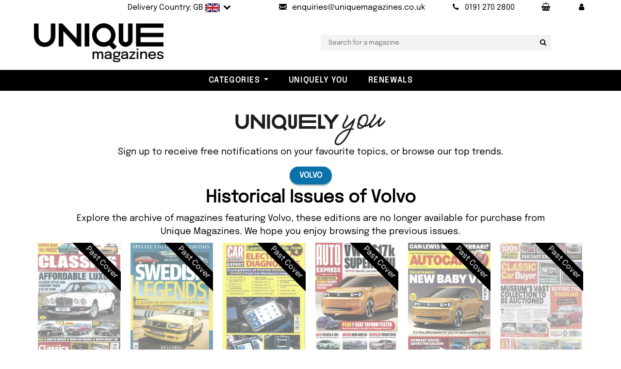

--- FILE ---
content_type: text/html; charset=utf-8
request_url: https://www.uniquemagazines.co.uk/Featuring/Volvo
body_size: 19757
content:

<!DOCTYPE html>
<html lang="en">
<head>
  <meta charset="utf-8">
  <meta http-equiv="X-UA-Compatible" content="IE=edge">
  <title>Volvo with Uniquely You</title>
  <meta name="Language" content="en" />
  <meta name="distribution" content="Global" />
  <meta name="Copyright" content="Unique Magazines" />
  <meta name="Rating" content="General" />
  <meta name="Author" content="Unique Magazines Limited" />
  <meta name="viewport" content="width=device-width, initial-scale=1">
  <meta name="apple-mobile-web-app-title" content="Unique Magazines">
  <meta name="application-name" content="Unique Magazines">
  <meta name="msapplication-TileColor" content="#da532c">
  <meta name="theme-color" content="#ffffff">
  <meta property="fb:app_id" content="168823779878272" />
  <link rel="preconnect" href="https://ajax.googleapis.com" />
  <link rel="preconnect" href="https://bootstraptemple.com" />
  <link rel="preconnect" href="https://cdn.icomoon.io" />
  <link rel="preconnect" href="https://cdn.jsdelivr.net" />
  <link rel="preconnect" href="https://flagcdn.com" />
  <link rel="preconnect" href="https://images.uniquemagazines.co.uk" />
  <link rel="preconnect" href="https://www.google-analytics.com" />
  <link rel="preload" as="image" href="/img/UniqueLogo-Black-200-webp.webp" />
  <link rel="preload" as="font" href="/fonts/epilogue-v19-latin/epilogue-v19-latin-regular.woff2" type="font/woff2" />
  <link rel="preload" as="font" href="/fonts/epilogue-v19-latin/epilogue-v19-latin-italic.woff2" type="font/woff2" />
  <link rel="apple-touch-icon" sizes="180x180" href="/apple-touch-icon.png?v=5">
  <link rel="icon" type="image/png" sizes="32x32" href="/favicon-32x32.png?v=5">
  <link rel="icon" type="image/png" sizes="16x16" href="/favicon-16x16.png?v=5">
  <link rel="manifest" href="/site.webmanifest?v=5">
  <link rel="mask-icon" href="/safari-pinned-tab.svg?v=5" color="#5bbad5">
  <link rel="icon" type="image/svg+xml" href="/favicon.svg" />
  <link rel="shortcut icon" href="/favicon.ico?v=5">

    <link rel="stylesheet" href="/css/main-bundle.min.css?v=251029" />
    <link rel="stylesheet" href="/fonts/fontello-e775b462/css/fontello.css" />
  <!-- Tweaks for older IEs-->
  <!--[if lt IE 9]>
    <script src="https://oss.maxcdn.com/html5shiv/3.7.3/html5shiv.min.js"></script>
    <script src="https://oss.maxcdn.com/respond/1.4.2/respond.min.js"></script><![endif]-->
  <script src="https://ajax.googleapis.com/ajax/libs/jquery/3.7.1/jquery.min.js" defer></script>
  <script src="/vendor/bootstrap/js/bootstrap.bundle.min.js" defer></script>
  <script src="https://cdn.jsdelivr.net/npm/vanilla-lazyload@17.8.5/dist/lazyload.min.js" defer></script>
  <script id='merchantWidgetScript' 
          src="https://www.gstatic.com/shopping/merchant/merchantwidget.js" 
          defer></script>
  <script type="text/javascript">
    merchantWidgetScript.addEventListener(
      'load', function () {
        if (window.merchantwidget && typeof merchantwidget.start === 'function') {
          merchantwidget.start({ position: 'RIGHT_BOTTOM' });
        }
      });
  </script>

    <script src="/js/main-bundle.min.js?v=251029" defer></script>
    <script src="/js/NL-Track-1.0.js?v=7" defer></script>
    <script data-rum-site-id="3904cf82-d9b5-4cf0-a3f3-eb00ea500743" src="https://assets.speedvitals.com/vitals.min.js" defer></script>

  
  <script src="https://cdn.jsdelivr.net/npm/@fancyapps/ui@5.0/dist/fancybox/fancybox.umd.js"></script>
  <link rel="stylesheet" href="https://cdn.jsdelivr.net/npm/@fancyapps/ui@5.0/dist/fancybox/fancybox.css" />
  <link rel="stylesheet" href="/vendor/swiper/swiper-bundle.min.css">
  <script src="/vendor/swiper/swiper-bundle.min.js" defer></script>
  <link rel="canonical" href="https://www.uniquemagazines.co.uk/Featuring/Volvo" />
  <meta name="description" content="A collection of the latest issues featuring news on Volvo. These can be purchased for UK and worldwide delivery." />


  <script async src="https://www.googletagmanager.com/gtag/js?id=UA-5609612-1"></script>
  <script>
    window.dataLayer = window.dataLayer || [];
    function gtag() { dataLayer.push(arguments); }
    gtag('js', new Date());
    gtag('config', 'UA-5609612-1');
  </script>
  <script type="application/ld+json">
       {
      "@context": "https://schema.org",
      "@graph": [
        {
          "@type": "Organization",
          "@id": "https://www.uniquemagazines.co.uk/#organization",
          "name": "Unique Magazines Limited",
          "legalName": "Unique Magazines Limited",
          "url": "https://www.uniquemagazines.co.uk",
          "logo": "https://www.uniquemagazines.co.uk/img/UniqueLogo-Black-200.png",
          "sameAs": [
            "https://www.facebook.com/UniqueMagazines",
            "https://twitter.com/UniqueMagazines",
            "https://www.instagram.com/uniquemagazines/",
            "https://www.linkedin.com/company/unique-magazines/",
            "https://www.youtube.com/%40Uniquemagazinescouk"
          ],
          "contactPoint": {
            "@type": "ContactPoint",
            "telephone": "+44 191 270 2800",
            "contactType": "Customer Service",
            "email": "enquiries@uniquemagazines.co.uk",
            "areaServed": ["UK","North America","South America","Europe","Asia","Africa","Oceania"],
            "availableLanguage": ["en"]
          },
          "identifier": [
            {
              "@type": "PropertyValue",
              "propertyID": "Company Number",
              "value": "04842207"
            },
            {
              "@type": "PropertyValue",
              "propertyID": "VAT",
              "value": "GB828958664"
            }
          ]
        },
        {
          "@type": "WebSite",
          "@id": "https://www.uniquemagazines.co.uk/#website",
          "url": "https://www.uniquemagazines.co.uk",
          "name": "Unique Magazines",
          "publisher": { "@id": "https://www.uniquemagazines.co.uk/#organization" },
          "inLanguage": "en-GB"
        }
      ]
    }

  </script>
  <style>@font-face{font-display:swap;font-family:'Epilogue';font-style:normal;font-weight:400;src:url('/fonts/epilogue-v19-latin/epilogue-v19-latin-regular.woff2') format('woff2')}@font-face{font-display:swap;font-family:'Epilogue';font-style:italic;font-weight:400;src:url('/fonts/epilogue-v19-latin/epilogue-v19-latin-italic.woff2') format('woff2')}</style>
</head>

<body class="px-0">
	<div class="wide" id="all">
		<!-- Top bar-->
		
<div class="top-bar py-0" id="topBar">
	<div class="container px-lg-0 text-light py-1">
		<div class="row d-flex align-items-center">
			<div class="col-md-12">
				<div class="d-flex justify-content-md-end justify-content-between">

					<ul class="list-inline mb-0">
						<li class="list-inline-item">
                <a class="d-inline-block nav-link link-underline-light text-s text-reset flag text-nowrap" href="#" data-bs-toggle="modal" data-bs-target="#delivery-country">
                  <span class="d-none d-lg-inline-block">Delivery Country: GB</span>
                  <img src="https://flagcdn.com/w40/gb.png"
                       width="30"
                       height="18"
                       alt="united kingdom                                    ">
                  <span class="position-relative icon-down-open"></span>
                </a>
						</li>
						<li class="list-inline-item">
							<a class="nav-link text-s text-reset" href="mailto:enquiries@uniquemagazines.co.uk" aria-label="Send an email to Unique Magazines">
								<i class="icon-mail me-lg-2"></i><span class="d-none d-lg-inline-block">enquiries@uniquemagazines.co.uk</span>
							</a>
						</li>
						<li class="list-inline-item">
							<a class="nav-link text-s text-reset" href="tel:01912702800" aria-label="Call Unique Magazines">
								<i class="icon-phone me-lg-2"></i><span class="d-none d-lg-inline-block">0191 270 2800</span>
							</a>
						</li>
						<li class="list-inline-item">
							<a class="nav-link text-nowrap" href="/Basket" aria-label="Your Basket"><span class="icon-shopping-basket"></span></a>
            </li>
						<li class="list-inline-item">
							<a class="nav-link text-nowrap" href="/myaccount/my-account" role="button" aria-label="My Account" aria-expanded="false"><span class="icon-user"></span></a>
						</li>

					</ul>

				</div>
			</div>
		</div>
	</div>
</div>

    <!-- Delivery Country Modal-->
		<div class="modal fade px-0" id="delivery-country" tabindex="-1" aria-labelledby="delivery-country-modalLabel" aria-hidden="true">
  <div class="modal-dialog">
    <div class="modal-content">
      <div class="modal-header">
        <h4 class="modal-title text-uppercase" id="delivery-country-modalLabel">Choose your delivery country</h4>
        <button class="btn-close" type="button" data-bs-dismiss="modal" aria-label="Close"></button>
      </div>
      <div class="modal-body">
          <div>
            <p class="text-center">Select the country you would like your magazines delivered to, and we will update the prices to reflect the correct delivery costs.</p>
            <form action="/DeliveryCountry/SetCountry" method="post">
              <div class="country-selection-container form-group mb-3 icon-down-open position-relative">
                <select class="form-control position-relative" name="countryId" id="country_modal" type="text" placeholder="email">
                    <option value="76" selected>UNITED KINGDOM                                    </option>
                    <option value="224" >UNITED STATES                                     </option>
                    <option value="3" >AFGHANISTAN                                       </option>
                    <option value="16" >&#xC5;LAND ISLANDS                                     </option>
                    <option value="6" >ALBANIA</option>
                    <option value="61" >ALGERIA                                           </option>
                    <option value="12" >AMERICAN SAMOA                                    </option>
                    <option value="1" >ANDORRA</option>
                    <option value="9" >ANGOLA                                            </option>
                    <option value="5" >ANGUILLA                                          </option>
                    <option value="10" >ANTARCTICA                                        </option>
                    <option value="4" >ANTIGUA AND BARBUDA                               </option>
                    <option value="11" >ARGENTINA                                         </option>
                    <option value="7" >ARMENIA                                           </option>
                    <option value="15" >ARUBA                                             </option>
                    <option value="14" >AUSTRALIA                                         </option>
                    <option value="13" >AUSTRIA                                           </option>
                    <option value="17" >AZERBAIJAN</option>
                    <option value="31" >BAHAMAS                                           </option>
                    <option value="24" >BAHRAIN                                           </option>
                    <option value="20" >BANGLADESH                                        </option>
                    <option value="19" >BARBADOS                                          </option>
                    <option value="35" >BELARUS                                           </option>
                    <option value="21" >BELGIUM                                           </option>
                    <option value="36" >BELIZE                                            </option>
                    <option value="26" >BENIN                                             </option>
                    <option value="27" >BERMUDA                                           </option>
                    <option value="32" >BHUTAN                                            </option>
                    <option value="29" >BOLIVIA                                           </option>
                    <option value="18" >BOSNIA AND HERZEGOVINA                            </option>
                    <option value="34" >BOTSWANA                                          </option>
                    <option value="33" >BOUVET ISLAND                                     </option>
                    <option value="30" >BRAZIL                                            </option>
                    <option value="103" >BRITISH INDIAN OCEAN TERRITORY                    </option>
                    <option value="28" >BRUNEI DARUSSALAM                                 </option>
                    <option value="23" >BULGARIA                                          </option>
                    <option value="22" >BURKINA FASO                                      </option>
                    <option value="25" >BURUNDI                                           </option>
                    <option value="113" >CAMBODIA                                          </option>
                    <option value="46" >CAMEROON                                          </option>
                    <option value="37" >CANADA                                            </option>
                    <option value="52" >CAPE VERDE                                        </option>
                    <option value="120" >CAYMAN ISLANDS                                    </option>
                    <option value="40" >CENTRAL AFRICAN REPUBLIC                          </option>
                    <option value="206" >CHAD                                              </option>
                    <option value="45" >CHILE                                             </option>
                    <option value="47" >CHINA                                             </option>
                    <option value="53" >CHRISTMAS ISLAND                                  </option>
                    <option value="38" >COCOS (KEELING) ISLANDS                           </option>
                    <option value="48" >COLOMBIA                                          </option>
                    <option value="115" >COMOROS                                           </option>
                    <option value="41" >CONGO                                             </option>
                    <option value="39" >CONGO, THE DEMOCRATIC REPUBLIC OF THE             </option>
                    <option value="44" >COOK ISLANDS                                      </option>
                    <option value="49" >COSTA RICA                                        </option>
                    <option value="43" >COTE D&#x27;IVOIRE                                     </option>
                    <option value="96" >CROATIA</option>
                    <option value="51" >CUBA                                              </option>
                    <option value="246" >Curacao</option>
                    <option value="54" >CYPRUS                                            </option>
                    <option value="55" >CZECH REPUBLIC</option>
                    <option value="58" >DENMARK                                           </option>
                    <option value="57" >DJIBOUTI                                          </option>
                    <option value="59" >DOMINICA                                          </option>
                    <option value="60" >DOMINICAN REPUBLIC                                </option>
                    <option value="62" >ECUADOR                                           </option>
                    <option value="64" >EGYPT                                             </option>
                    <option value="202" >EL SALVADOR                                       </option>
                    <option value="86" >EQUATORIAL GUINEA                                 </option>
                    <option value="66" >ERITREA                                           </option>
                    <option value="63" >ESTONIA</option>
                    <option value="68" >ETHIOPIA                                          </option>
                    <option value="71" >FALKLAND ISLANDS (MALVINAS)                       </option>
                    <option value="73" >FAROE ISLANDS                                     </option>
                    <option value="70" >FIJI                                              </option>
                    <option value="69" >FINLAND                                           </option>
                    <option value="74" >FRANCE                                            </option>
                    <option value="79" >FRENCH GUIANA                                     </option>
                    <option value="169" >FRENCH POLYNESIA                                  </option>
                    <option value="207" >FRENCH SOUTHERN TERRITORIES                       </option>
                    <option value="75" >GABON                                             </option>
                    <option value="83" >GAMBIA                                            </option>
                    <option value="78" >GEORGIA                                           </option>
                    <option value="56" >GERMANY                                           </option>
                    <option value="81" >GIBRALTAR</option>
                    <option value="87" >GREECE                                            </option>
                    <option value="82" >GREENLAND                                         </option>
                    <option value="77" >GRENADA                                           </option>
                    <option value="85" >GUADELOUPE                                        </option>
                    <option value="90" >GUAM                                              </option>
                    <option value="89" >GUATEMALA                                         </option>
                    <option value="84" >GUINEA                                            </option>
                    <option value="91" >GUINEA-BISSAU                                     </option>
                    <option value="92" >GUYANA                                            </option>
                    <option value="97" >HAITI                                             </option>
                    <option value="94" >HEARD ISLAND AND MCDONALD ISLANDS                 </option>
                    <option value="227" >HOLY SEE (VATICAN CITY STATE)                     </option>
                    <option value="95" >HONDURAS                                          </option>
                    <option value="93" >HONG KONG                                         </option>
                    <option value="98" >HUNGARY</option>
                    <option value="106" >ICELAND                                           </option>
                    <option value="102" >INDIA                                             </option>
                    <option value="99" >INDONESIA                                         </option>
                    <option value="105" >IRAN, ISLAMIC REPUBLIC OF                         </option>
                    <option value="104" >IRAQ                                              </option>
                    <option value="100" >IRELAND                                           </option>
                    <option value="101" >ISRAEL                                            </option>
                    <option value="107" >ITALY                                             </option>
                    <option value="108" >JAMAICA                                           </option>
                    <option value="110" >JAPAN                                             </option>
                    <option value="109" >JORDAN                                            </option>
                    <option value="121" >KAZAKHSTAN                                        </option>
                    <option value="111" >KENYA                                             </option>
                    <option value="114" >KIRIBATI                                          </option>
                    <option value="117" >KOREA, DEMOCRATIC PEOPLE&#x27;S REPUBLIC OF            </option>
                    <option value="118" >KOREA, REPUBLIC OF                                </option>
                    <option value="119" >KUWAIT                                            </option>
                    <option value="244" >KOSOVO</option>
                    <option value="112" >KYRGYZSTAN                                        </option>
                    <option value="122" >LAO PEOPLE&#x27;S DEMOCRATIC REPUBLIC                  </option>
                    <option value="131" >LATVIA</option>
                    <option value="123" >LEBANON                                           </option>
                    <option value="128" >LESOTHO                                           </option>
                    <option value="127" >LIBERIA                                           </option>
                    <option value="132" >LIBYAN ARAB JAMAHIRIYA                            </option>
                    <option value="125" >LIECHTENSTEIN                                     </option>
                    <option value="129" >LITHUANIA</option>
                    <option value="130" >LUXEMBOURG                                        </option>
                    <option value="142" >MACAO                                             </option>
                    <option value="138" >MACEDONIA, THE FORMER YUGOSLAV REPUBLIC OF</option>
                    <option value="136" >MADAGASCAR                                        </option>
                    <option value="150" >MALAWI                                            </option>
                    <option value="152" >MALAYSIA                                          </option>
                    <option value="149" >MALDIVES                                          </option>
                    <option value="139" >MALI                                              </option>
                    <option value="147" >MALTA</option>
                    <option value="137" >MARSHALL ISLANDS                                  </option>
                    <option value="144" >MARTINIQUE                                        </option>
                    <option value="145" >MAURITANIA                                        </option>
                    <option value="148" >MAURITIUS</option>
                    <option value="237" >MAYOTTE                                           </option>
                    <option value="151" >MEXICO                                            </option>
                    <option value="72" >MICRONESIA, FEDERATED STATES OF                   </option>
                    <option value="135" >MOLDOVA, REPUBLIC OF                              </option>
                    <option value="134" >MONACO                                            </option>
                    <option value="141" >MONGOLIA                                          </option>
                    <option value="245" >MONTENEGRO</option>
                    <option value="146" >MONTSERRAT                                        </option>
                    <option value="133" >MOROCCO                                           </option>
                    <option value="153" >MOZAMBIQUE                                        </option>
                    <option value="140" >MYANMAR                                           </option>
                    <option value="154" >NAMIBIA                                           </option>
                    <option value="163" >NAURU                                             </option>
                    <option value="162" >NEPAL                                             </option>
                    <option value="160" >NETHERLANDS                                       </option>
                    <option value="8" >NETHERLANDS ANTILLES</option>
                    <option value="155" >NEW CALEDONIA                                     </option>
                    <option value="165" >NEW ZEALAND                                       </option>
                    <option value="159" >NICARAGUA                                         </option>
                    <option value="156" >NIGER                                             </option>
                    <option value="158" >NIGERIA                                           </option>
                    <option value="164" >NIUE                                              </option>
                    <option value="157" >NORFOLK ISLAND                                    </option>
                    <option value="143" >NORTHERN MARIANA ISLANDS                          </option>
                    <option value="161" >NORWAY</option>
                    <option value="166" >OMAN                                              </option>
                    <option value="172" >PAKISTAN                                          </option>
                    <option value="179" >PALAU                                             </option>
                    <option value="177" >PALESTINIAN TERRITORY, OCCUPIED                   </option>
                    <option value="167" >PANAMA                                            </option>
                    <option value="170" >PAPUA NEW GUINEA                                  </option>
                    <option value="180" >PARAGUAY                                          </option>
                    <option value="168" >PERU                                              </option>
                    <option value="171" >PHILIPPINES                                       </option>
                    <option value="175" >PITCAIRN                                          </option>
                    <option value="173" >POLAND</option>
                    <option value="178" >PORTUGAL                                          </option>
                    <option value="176" >PUERTO RICO                                       </option>
                    <option value="181" >QATAR                                             </option>
                    <option value="182" >REUNION                                           </option>
                    <option value="183" >ROMANIA</option>
                    <option value="184" >RUSSIAN FEDERATION                                </option>
                    <option value="185" >RWANDA                                            </option>
                    <option value="192" >SAINT HELENA                                      </option>
                    <option value="116" >SAINT KITTS AND NEVIS                             </option>
                    <option value="124" >SAINT LUCIA                                       </option>
                    <option value="174" >SAINT PIERRE AND MIQUELON                         </option>
                    <option value="228" >SAINT VINCENT AND THE GRENADINES                  </option>
                    <option value="235" >SAMOA                                             </option>
                    <option value="197" >SAN MARINO                                        </option>
                    <option value="201" >SAO TOME AND PRINCIPE                             </option>
                    <option value="186" >SAUDI ARABIA                                      </option>
                    <option value="198" >SENEGAL                                           </option>
                    <option value="50" >SERBIA</option>
                    <option value="188" >SEYCHELLES                                        </option>
                    <option value="196" >SIERRA LEONE                                      </option>
                    <option value="191" >SINGAPORE                                         </option>
                    <option value="195" >SLOVAKIA</option>
                    <option value="193" >SLOVENIA</option>
                    <option value="187" >SOLOMON ISLANDS                                   </option>
                    <option value="199" >SOMALIA                                           </option>
                    <option value="238" >SOUTH AFRICA                                      </option>
                    <option value="88" >SOUTH GEORGIA AND THE SOUTH SANDWICH ISLANDS      </option>
                    <option value="67" >SPAIN                                             </option>
                    <option value="126" >SRI LANKA                                         </option>
                    <option value="189" >SUDAN                                             </option>
                    <option value="200" >SURINAME                                          </option>
                    <option value="194" >SVALBARD AND JAN MAYEN                            </option>
                    <option value="204" >SWAZILAND                                         </option>
                    <option value="190" >SWEDEN                                            </option>
                    <option value="42" >SWITZERLAND                                       </option>
                    <option value="203" >SYRIAN ARAB REPUBLIC                              </option>
                    <option value="219" >TAIWAN</option>
                    <option value="210" >TAJIKISTAN                                        </option>
                    <option value="220" >TANZANIA, UNITED REPUBLIC OF                      </option>
                    <option value="209" >THAILAND                                          </option>
                    <option value="212" >TIMOR-LESTE                                       </option>
                    <option value="208" >TOGO                                              </option>
                    <option value="211" >TOKELAU                                           </option>
                    <option value="215" >TONGA                                             </option>
                    <option value="217" >TRINIDAD AND TOBAGO                               </option>
                    <option value="214" >TUNISIA                                           </option>
                    <option value="216" >TURKEY                                            </option>
                    <option value="213" >TURKMENISTAN                                      </option>
                    <option value="205" >TURKS AND CAICOS ISLANDS                          </option>
                    <option value="218" >TUVALU                                            </option>
                    <option value="222" >UGANDA                                            </option>
                    <option value="221" >UKRAINE</option>
                    <option value="2" >UNITED ARAB EMIRATES                              </option>
                    <option value="223" >UNITED STATES MINOR OUTLYING ISLANDS              </option>
                    <option value="225" >URUGUAY                                           </option>
                    <option value="226" >UZBEKISTAN</option>
                    <option value="233" >VANUATU                                           </option>
                    <option value="229" >VENEZUELA                                         </option>
                    <option value="232" >VIETNAM</option>
                    <option value="230" >VIRGIN ISLANDS, BRITISH                           </option>
                    <option value="231" >VIRGIN ISLANDS, U.S.                              </option>
                    <option value="234" >WALLIS AND FUTUNA                                 </option>
                    <option value="65" >WESTERN SAHARA                                    </option>
                    <option value="236" >YEMEN                                             </option>
                    <option value="239" >ZAMBIA                                            </option>
                    <option value="240" >ZIMBABWE                                          </option>
                </select>
              </div>
              <p>
                <button class="btn btn-outline-primary w-100"><i class="icon-globe"></i> Submit</button>
              </p>
            </form>
          </div>
          <div class="d-flex flex-column mt-3 justify-content-center align-items-center">
            <span class="mt-3">or</span>
            <div class="mt-1 pt-2 pb-3">
              <a href="#" class="clickAndCollectLink d-inline-block">
                <img class="clickAndCollectImage down-hover lazy" data-src="/img/ClickAndCollect/ClickAndCollect2.webp" alt="Click and Collect" height="120px" />
              </a>
            </div>
          </div>
      </div>
    </div>
  </div>
</div>

    <!-- Collect in Store Modal-->
    <div class="modal fade px-0" id="collect-in-store-modal" tabindex="-1" aria-labelledby="collect-in-store-modalLabel" aria-hidden="true">
  <div class="modal-dialog">
    <div class="modal-content">
      <div class="modal-header">
        <h4 class="modal-title text-uppercase" id="collect-in-store-modalLabel">Switch to Collect in Store</h4>
        <button class="btn-close" type="button" data-bs-dismiss="modal" aria-label="Close"></button>
      </div>
      <div class="modal-body">
        <p class="border-bottom d-flex gap-2 justify-content-between pb-3">
          <button class="btn btn-outline-primary d-inline-block flex-fill toggleCollectInStoreButton"><i class="icon-ok"></i> Switch to Collect in Store</button>
        </p>
        <div id="map" class="w-100 mb-2">
          <iframe class="clickAndCollectMap" src="https://www.google.com/maps/embed?pb=!1m18!1m12!1m3!1d2291.0145140494897!2d-1.6876689999999999!3d54.95530600000001!2m3!1f0!2f0!3f0!3m2!1i1024!2i768!4f140!3m3!1m2!1s0x487e7194fce5e1ab%3A0xa3184e9b0f00c0ce!2sUnique%20Magazines%20Ltd!5e0!3m2!1spl!2spl!4v1737618583131!5m2!1sen!2gbr&hl=en-GB" width="466" height="450" allowfullscreen="" loading="lazy" referrerpolicy="no-referrer-when-downgrade"></iframe>
        </div>
        <p class="text-justify text-center-last">We're excited to offer you the convenience of our Click & Collect service! <span class="fw-bold">Now you can order your favourite magazines online and pick them up from our store within just one hour.</span> Here’s how it works:</p>
        <ol>
          <li><span class="fw-bold">Order Online:</span> Select from the current issues available in stock.</li>
          <li>
            <span class="fw-bold">Confirmation:</span> You’ll receive an email confirming your order has been placed.
          </li>
          <li>
            <span class="fw-bold">Ready for Pickup:</span> We’ll send another email once your magazines are ready to be collected.
          </li>
        </ol>
      </div>
    </div>
  </div>
</div>

		<!-- Navbar-->
		<div id="navbarTop" class="container py-3 py-lg-3 px-lg-0">
	<div class="row">
		<div class="col-md-12 col-lg-2 unique-logo">
			<!-- Navbar brand-->
			<a class="d-inline-block navbar-brand" href="/">
				<img src="/img/UniqueLogo-Black-200-webp.webp" alt="Unique Magazines" class="logo-img">
			</a>
		</div>
    <div class="col-md-12 col-lg-10 text-center unique-search">
      <ul class="second-nav-area mt-2 mt-lg-0 px-0 px-lg-5">
        <li class="second-nav mx-0">
          <input type="text" id="searchbar" name="searchbar" class="searchbox" placeholder="Search for a magazine"><button aria-label="Search for a magazine" class="searchbutton icon-search" type="button"></button>
        </li>
      </ul>
    </div>
	</div>
</div>

<!-- Navbar Sticky-->
<header class="nav-holder make-sticky px-0">
	<div class="navbar navbar-light black-bg navbar-expand-xxl py-0" id="navbar">
		<!-- Categories dropdowns -->
		
<div id="navigationCollapse">
	<ul class="navbar-nav">
			<li class="nav-item dropdown menu-large">
				<a class="nav-link dropdown-toggle" id="a-store-1" href="#" role="button" data-bs-toggle="dropdown" aria-expanded="false">Categories</a>
				<ul class="position-absolute dropdown-menu megamenu p-4 position-absolute" aria-labelledby="a-store-1">
					<li class="row">
							<div class="col-12 col-sm-4 col-lg-2">
								<h5 class="text-dark text-uppercase pb-2 border-bottom">
									<a href="/art-and-design-magazines/c434">Art &amp; Culture</a>
								</h5>
								<ul class="list-unstyled mb-3">
										<li class="nav-item">
											<a href="/design-and-architecture-magazines/c96" class="nav-link-sub text-small pb-0">Architecture</a>
										</li>
										<li class="nav-item">
											<a href="/art-magazines/c562" class="nav-link-sub text-small pb-0">Art</a>
										</li>
										<li class="nav-item">
											<a href="/Art-For-Adults/c999" class="nav-link-sub text-small pb-0">Art For Adults</a>
										</li>
										<li class="nav-item">
											<a href="/culture-magazines/c993" class="nav-link-sub text-small pb-0">Culture</a>
										</li>
										<li class="nav-item">
											<a href="/diversity-magazines/c989" class="nav-link-sub text-small pb-0">Diversity</a>
										</li>
										<li class="nav-item">
											<a href="/enviornment-magazines/c995" class="nav-link-sub text-small pb-0">Environment</a>
										</li>
										<li class="nav-item">
											<a href="/fashion-magazines/c932" class="nav-link-sub text-small pb-0">Fashion</a>
										</li>
										<li class="nav-item">
											<a href="/inclusivity-magazines/c988" class="nav-link-sub text-small pb-0">Inclusivity </a>
										</li>
										<li class="nav-item">
											<a href="/LGBTQIA-plus-lifestyle/c471" class="nav-link-sub text-small pb-0">LGBQTIA Plus </a>
										</li>
										<li class="nav-item">
											<a href="/photography-magazines/c638" class="nav-link-sub text-small pb-0">Photography</a>
										</li>
								</ul>
							</div>
							<div class="col-12 col-sm-4 col-lg-2">
								<h5 class="text-dark text-uppercase pb-2 border-bottom">
									<a href="/Books/c1000">Books</a>
								</h5>
								<ul class="list-unstyled mb-3">
										<li class="nav-item">
											<a href="/Culture-Books/c1002" class="nav-link-sub text-small pb-0">Culture Books</a>
										</li>
										<li class="nav-item">
											<a href="/Design-and-Architecture-Books/c1005" class="nav-link-sub text-small pb-0">Design and Architecture Books</a>
										</li>
										<li class="nav-item">
											<a href="/Fashion-Books/c1001" class="nav-link-sub text-small pb-0">Fashion Books</a>
										</li>
										<li class="nav-item">
											<a href="/Food-and-Drinks-Books/c1004" class="nav-link-sub text-small pb-0">Food and Drink Books</a>
										</li>
										<li class="nav-item">
											<a href="/self-help-books/c1006" class="nav-link-sub text-small pb-0">Self-Help Books</a>
										</li>
										<li class="nav-item">
											<a href="/Travel-Books/c1003" class="nav-link-sub text-small pb-0">Travel Books</a>
										</li>
								</ul>
							</div>
							<div class="col-12 col-sm-4 col-lg-2">
								<h5 class="text-dark text-uppercase pb-2 border-bottom">
									<a href="/entertainment-magazines/c33">Entertainment</a>
								</h5>
								<ul class="list-unstyled mb-3">
										<li class="nav-item">
											<a href="/movie-and-film-review-magazines/c279" class="nav-link-sub text-small pb-0">Movies</a>
										</li>
										<li class="nav-item">
											<a href="/all-music-magazines/c535" class="nav-link-sub text-small pb-0">Music</a>
										</li>
										<li class="nav-item">
											<a href="/science-fiction-magazines/c557" class="nav-link-sub text-small pb-0">Science Fiction</a>
										</li>
										<li class="nav-item">
											<a href="/tv-listing-magazines/c29" class="nav-link-sub text-small pb-0">TV</a>
										</li>
								</ul>
							</div>
							<div class="col-12 col-sm-4 col-lg-2">
								<h5 class="text-dark text-uppercase pb-2 border-bottom">
									<a href="/foreign-magazines/c910">Foreign Language</a>
								</h5>
								<ul class="list-unstyled mb-3">
										<li class="nav-item">
											<a href="/french-magazines/c424" class="nav-link-sub text-small pb-0">French</a>
										</li>
										<li class="nav-item">
											<a href="/german-magazines/c426" class="nav-link-sub text-small pb-0">German</a>
										</li>
										<li class="nav-item">
											<a href="/italian-magazines/c427" class="nav-link-sub text-small pb-0">Italian</a>
										</li>
										<li class="nav-item">
											<a href="/other-language-magazines/c893" class="nav-link-sub text-small pb-0">Others</a>
										</li>
								</ul>
							</div>
							<div class="col-12 col-sm-4 col-lg-2">
								<h5 class="text-dark text-uppercase pb-2 border-bottom">
									<a href="/hobbies-magazines/c231">Hobbies</a>
								</h5>
								<ul class="list-unstyled mb-3">
										<li class="nav-item">
											<a href="/Art-Therapy-Magazines/c911" class="nav-link-sub text-small pb-0">Art Therapy</a>
										</li>
										<li class="nav-item">
											<a href="/astronomy-and-space-magazines/c124" class="nav-link-sub text-small pb-0">Astronomy</a>
										</li>
										<li class="nav-item">
											<a href="/arts-and-crafts-collectables-magazines/c42" class="nav-link-sub text-small pb-0">Collectables</a>
										</li>
										<li class="nav-item">
											<a href="/comics/c407" class="nav-link-sub text-small pb-0">Comic Books</a>
										</li>
										<li class="nav-item">
											<a href="/crafts-magazines/c3" class="nav-link-sub text-small pb-0">Crafts</a>
										</li>
										<li class="nav-item">
											<a href="/miscellaneous-magazines/c907" class="nav-link-sub text-small pb-0">Miscellaneous </a>
										</li>
										<li class="nav-item">
											<a href="/model-making-magazines/c45" class="nav-link-sub text-small pb-0">Modelling</a>
										</li>
										<li class="nav-item">
											<a href="/pet-magazines/c1" class="nav-link-sub text-small pb-0">Pets</a>
										</li>
										<li class="nav-item">
											<a href="/all-puzzle-magazines/c232" class="nav-link-sub text-small pb-0">Puzzles</a>
										</li>
								</ul>
							</div>
							<div class="col-12 col-sm-4 col-lg-2">
								<h5 class="text-dark text-uppercase pb-2 border-bottom">
									<a href="/Indie-Magazines/c953">Independent</a>
								</h5>
								<ul class="list-unstyled mb-3">
								</ul>
							</div>
							<div class="col-12 col-sm-4 col-lg-2">
								<h5 class="text-dark text-uppercase pb-2 border-bottom">
									<a href="/childrens-magazines/c618">Kids and Teens</a>
								</h5>
								<ul class="list-unstyled mb-3">
										<li class="nav-item">
											<a href="/lego-magazines/c984" class="nav-link-sub text-small pb-0">Lego Magazines </a>
										</li>
										<li class="nav-item">
											<a href="/Pre-school-magazine-subscriptions/c205" class="nav-link-sub text-small pb-0">Pre School</a>
										</li>
										<li class="nav-item">
											<a href="/Primary-School-Boys-Girls-magazines/c409" class="nav-link-sub text-small pb-0">Primary School Children</a>
										</li>
										<li class="nav-item">
											<a href="/magazines-for-teens/c450" class="nav-link-sub text-small pb-0">Teens</a>
										</li>
								</ul>
							</div>
							<div class="col-12 col-sm-4 col-lg-2">
								<h5 class="text-dark text-uppercase pb-2 border-bottom">
									<a href="/learning-magazines/c715">Knowledge</a>
								</h5>
								<ul class="list-unstyled mb-3">
										<li class="nav-item">
											<a href="/Back-Issues/c996" class="nav-link-sub text-small pb-0">Back Issues - Magazines</a>
										</li>
										<li class="nav-item">
											<a href="/Business-and-Financial-magazine-subscriptions/c117" class="nav-link-sub text-small pb-0">Business &amp; Financial</a>
										</li>
										<li class="nav-item">
											<a href="/computers-and-internet-magazines/c31" class="nav-link-sub text-small pb-0">Computer &amp; Technical</a>
										</li>
										<li class="nav-item">
											<a href="/current-affairs-magazines/c700" class="nav-link-sub text-small pb-0">Current Affairs &amp; Politics</a>
										</li>
										<li class="nav-item">
											<a href="/history-magazines/c439" class="nav-link-sub text-small pb-0">History</a>
										</li>
										<li class="nav-item">
											<a href="/literature-magazines/c992" class="nav-link-sub text-small pb-0">Literature and Creative Writing</a>
										</li>
										<li class="nav-item">
											<a href="/military-and-military-history-magazines/c504" class="nav-link-sub text-small pb-0">Military</a>
										</li>
										<li class="nav-item">
											<a href="/misc-knowledge-magazines/c717" class="nav-link-sub text-small pb-0">Miscellaneous Knowledge</a>
										</li>
										<li class="nav-item">
											<a href="/royalty-magazines/c990" class="nav-link-sub text-small pb-0">Royalty</a>
										</li>
										<li class="nav-item">
											<a href="/science-magazines/c716" class="nav-link-sub text-small pb-0">Science</a>
										</li>
								</ul>
							</div>
							<div class="col-12 col-sm-4 col-lg-2">
								<h5 class="text-dark text-uppercase pb-2 border-bottom">
									<a href="/lifestyle-magazines/c145">Lifestyle</a>
								</h5>
								<ul class="list-unstyled mb-3">
										<li class="nav-item">
											<a href="/food-and-drink-magazines/c703" class="nav-link-sub text-small pb-0">Food and Drink</a>
										</li>
										<li class="nav-item">
											<a href="/gardening-magazines/c360" class="nav-link-sub text-small pb-0">Gardening</a>
										</li>
										<li class="nav-item">
											<a href="/health-and-beauty-magazines/c432" class="nav-link-sub text-small pb-0">Health</a>
										</li>
										<li class="nav-item">
											<a href="/home-style-magazines/c359" class="nav-link-sub text-small pb-0">Homestyle</a>
										</li>
										<li class="nav-item">
											<a href="/lifestyle-magazines/c433" class="nav-link-sub text-small pb-0">Lifestyle</a>
										</li>
										<li class="nav-item">
											<a href="/misc-lifestyle-magazines/c726" class="nav-link-sub text-small pb-0">Misc</a>
										</li>
										<li class="nav-item">
											<a href="/parenting-magazines/c88" class="nav-link-sub text-small pb-0">Parenting</a>
										</li>
										<li class="nav-item">
											<a href="/holidays-and-travel-magazines/c84" class="nav-link-sub text-small pb-0">Travel</a>
										</li>
										<li class="nav-item">
											<a href="/wedding-planning-magazines/c444" class="nav-link-sub text-small pb-0">Wedding</a>
										</li>
										<li class="nav-item">
											<a href="/womens-weekly-magazines/c436" class="nav-link-sub text-small pb-0">Women&#x27;s Weeklies</a>
										</li>
								</ul>
							</div>
							<div class="col-12 col-sm-4 col-lg-2">
								<h5 class="text-dark text-uppercase pb-2 border-bottom">
									<a href="/countryside-and-outdoors-magazines/c234">Outdoor</a>
								</h5>
								<ul class="list-unstyled mb-3">
										<li class="nav-item">
											<a href="/camping-walking-and-climbing-magazines/c564" class="nav-link-sub text-small pb-0">Camping, Walking and Climbing</a>
										</li>
										<li class="nav-item">
											<a href="/countryside-and-country-magazines/c93" class="nav-link-sub text-small pb-0">Countryside</a>
										</li>
										<li class="nav-item">
											<a href="/farming-magazines/c28" class="nav-link-sub text-small pb-0">Farming</a>
										</li>
										<li class="nav-item">
											<a href="/regional-lifestyle-magazines/c713" class="nav-link-sub text-small pb-0">Regional Lifestyle</a>
										</li>
								</ul>
							</div>
							<div class="col-12 col-sm-4 col-lg-2">
								<h5 class="text-dark text-uppercase pb-2 border-bottom">
									<a href="/all-sports-magazines/c606">Sports</a>
								</h5>
								<ul class="list-unstyled mb-3">
										<li class="nav-item">
											<a href="/other-team-sports-magazines/c895" class="nav-link-sub text-small pb-0">American Football</a>
										</li>
										<li class="nav-item">
											<a href="/all-cycling-magazines/c307" class="nav-link-sub text-small pb-0">Cycling</a>
										</li>
										<li class="nav-item">
											<a href="/equestrian-and-horse-riding-magazines/c79" class="nav-link-sub text-small pb-0">Equestrian</a>
										</li>
										<li class="nav-item">
											<a href="/all-extreme-sports-magazines/c182" class="nav-link-sub text-small pb-0">Extreme Sports</a>
										</li>
										<li class="nav-item">
											<a href="/all-angling-magazines/c80" class="nav-link-sub text-small pb-0">Fishing</a>
										</li>
										<li class="nav-item">
											<a href="/football-magazines/c320" class="nav-link-sub text-small pb-0">Football</a>
										</li>
										<li class="nav-item">
											<a href="/golfing-magazines/c129" class="nav-link-sub text-small pb-0">Golf</a>
										</li>
										<li class="nav-item">
											<a href="/Other-Sports-magazine-subscriptions/c17" class="nav-link-sub text-small pb-0">Other Sports</a>
										</li>
										<li class="nav-item">
											<a href="/shooting-magazines/c302" class="nav-link-sub text-small pb-0">Shooting</a>
										</li>
								</ul>
							</div>
							<div class="col-12 col-sm-4 col-lg-2">
								<h5 class="text-dark text-uppercase pb-2 border-bottom">
									<a href="/other-transport-magazines/c587">Transport</a>
								</h5>
								<ul class="list-unstyled mb-3">
										<li class="nav-item">
											<a href="/aviation-magazines/c998" class="nav-link-sub text-small pb-0">Aviation</a>
										</li>
										<li class="nav-item">
											<a href="/boats-and-boating-magazines/c525" class="nav-link-sub text-small pb-0">Boats and Ships</a>
										</li>
										<li class="nav-item">
											<a href="/all-car-magazines/c658" class="nav-link-sub text-small pb-0">Cars</a>
										</li>
										<li class="nav-item">
											<a href="/misc-transport/c997" class="nav-link-sub text-small pb-0">Misc</a>
										</li>
										<li class="nav-item">
											<a href="/motorcycle-magazines/c574" class="nav-link-sub text-small pb-0">Motorcycles</a>
										</li>
										<li class="nav-item">
											<a href="/trains-and-locomotive-magazines/c73" class="nav-link-sub text-small pb-0">Trains &amp; Locomotives</a>
										</li>
								</ul>
							</div>
					</li>
				</ul>
			</li>

		<li>
			<a class="nav-link text-nowrap" href="/Uniquely-You" role="button" aria-expanded="false">Uniquely You</a>
		</li>

		<li>
			<a class="nav-link text-nowrap" href="/Renew/" role="button" aria-expanded="false">Renewals</a>
		</li>



		<li class="nav-item dropdown mobile-hide" id="b2bLink">
			<a class="nav-link dropdown-toggle" id="b2bToggleButton" href="#" role="button" data-bs-toggle="dropdown" aria-expanded="false">B2B</a>
			<ul id="b2bDropdown" class="dropdown-menu megamenu p-2" aria-labelledby="b2bToggleButton">
				<li><a class="fw-bold dropdown-item text-dark text-uppercase fs-6" href="https://www.themagazineclub.co.uk/magazines-for-business/">Magazines For Business</a></li>
				<li>
					<a class="fw-bold dropdown-item text-dark text-uppercase fs-6" href="https://www.themagazineclub.co.uk/magazines-for-schools/">Magazines For Schools</a>
				</li>
				<li>
					<a class="fw-bold dropdown-item text-dark text-uppercase fs-6" href="https://www.themagazineclub.co.uk/magazines-for-further-education/">Magazines For Further Education</a>
				</li>
				<li>
					<a class="fw-bold dropdown-item text-dark text-uppercase fs-6" href="https://www.themagazineclub.co.uk/magazines-for-libraries/">Magazines For Libraries</a>
				</li>
			</ul>
		</li>

	</ul>
</div>
	</div>
</header>
<div class="make-sticky-placeholder"></div>

<div class="wide" id="search-page">
	<div id="search-results">
    <section class="py-0">
      <div class="container py-3 search-mobile-py-0">
        <header class="mt-0">
          <h4 class="lined black lined-center text-capitalize mb-4 search-mobile-no-line search-mobile-mb-0 search-mobile-pb-0"><span class="mobile-hide">Search </span>Results for <span class="search-head-mob">"<span class="search-keyword"></span>"</span></h4>
          <p class="lead text-center">
            Loading Search Results for "<span class="search-keyword"></span>"...
            <a class="lead text-center cursor-pointer" id="page-preview" onclick="Navbar.onBackClick()">Click here to go back to the page preview</a>
          </p>
        </header>
      </div>
    </section>

	</div>
</div>

    <div id="page-body">
      <input name="__RequestVerificationToken" type="hidden" value="CfDJ8KN0LGqq329HjrDbO9p1bs6ZpOnvtTLAkOCXG50CLcGDAbdqA8eZsP1yjj2AaAKU_yMbKW-fqS4KB8tF0gkep3-xicWC65tJnwzcvrQ-UVvLL1G_GqsncdThPdUq-BIWvdSOq8pCVIGGXTPZixr51Yc" />


<section class="mt-5">
  <div class="container">
    <header class="mt-0 text-center">
      <a href="/Uniquely-You" title="Uniquely You - Designed to find what you are looking for">
        <img src="/img/uniquely-you-lg.webp" alt="Uniquely You" class="uniquelyYouLogo">
      </a>
      <p class="lead text-justify text-center-last">
        Sign up to receive free notifications on your favourite topics, or browse our top trends.
      </p>
    </header>
  </div>
</section>

<section class="mb-1 mt-n4">
  <div class="container">
    <div class="hotTopics mt-5">
      <div class="blue-button">
        <a href="/Featuring/Volvo">Volvo</a>
      </div>
    </div>
  </div>
</section>


<section class="py-2 section__magazine-slider">
  <div class="container">
    <header>
<h1>Historical Issues of Volvo</h1>
        <p class="lead text-center mobilexs-hide">Explore the archive of magazines featuring Volvo, these editions are no longer available for purchase from Unique Magazines. We hope you enjoy browsing the previous issues.</p>

    </header>
    <div class="xs-text-align-center swiper-container testimonials-slider">
      <div class="swiper-wrapper mb-5 min-h-330">
          <div class="swiper-slide h-auto" data-productid="351345">
            <div class="p-0 h-100 d-flex flex-column align-items-center align-items-sm-stretch justify-content-between gap-2">
                <a class="position-relative image-banner-container" data-src="https://images.uniquemagazines.co.uk/Large/351345-128923_1.jpg" data-fancybox="slidergroup" data-caption="Classics World, Issue NOV 25">
                    <div class="product-image-banner">Past Cover</div>
                  <div class="d-block backdrop-blur-6">
                      <img data-src="https://images.uniquemagazines.co.uk/Covers/351345-128923_1.jpg" data-fancybox="slidergroup" width="160" height="215" title="Classics World, Issue NOV 25 Magazine" class="greyed-out slider-image lazy">
                  </div>
                </a>
              <p class="magazine-title my-1 text-center">Classics World, Issue NOV 25</p>
              <div class="d-flex align-items-center justify-content-between gap-2">
                  <p class="black-button m-0 w-100"><a class="d-block text-decoration-none text-center" href="/Classics-World-magazine-subscription-p351345">View latest issues</a></p>
              </div>
            </div>
          </div>
          <div class="swiper-slide h-auto" data-productid="357283">
            <div class="p-0 h-100 d-flex flex-column align-items-center align-items-sm-stretch justify-content-between gap-2">
                <a class="position-relative image-banner-container" data-src="https://images.uniquemagazines.co.uk/Large/357283-121622_1.jpg" data-fancybox="slidergroup" data-caption="Classic &amp; Sports Car Presents, Issue SWEDISH">
                    <div class="product-image-banner">Past Cover</div>
                  <div class="d-block backdrop-blur-6">
                      <img data-src="https://images.uniquemagazines.co.uk/Covers/357283-121622_1.jpg" data-fancybox="slidergroup" width="160" height="215" title="Classic &amp; Sports Car Presents, Issue SWEDISH Magazine" class="greyed-out slider-image lazy">
                  </div>
                </a>
              <p class="magazine-title my-1 text-center">Classic &amp; Sports Car Presents, Issue SWEDISH</p>
              <div class="d-flex align-items-center justify-content-between gap-2">
                  <p class="black-button m-0 w-100"><a class="d-block text-decoration-none text-center" href="/Classic-and-Sports-Car-Presents-Magazine-p357283">View latest issues</a></p>
              </div>
            </div>
          </div>
          <div class="swiper-slide h-auto" data-productid="357038">
            <div class="p-0 h-100 d-flex flex-column align-items-center align-items-sm-stretch justify-content-between gap-2">
                <a class="position-relative image-banner-container" data-src="https://images.uniquemagazines.co.uk/Large/357038-118789_1.jpg" data-fancybox="slidergroup" data-caption="Car Mechanics Expert, Issue NO 16">
                    <div class="product-image-banner">Past Cover</div>
                  <div class="d-block backdrop-blur-6">
                      <img data-src="https://images.uniquemagazines.co.uk/Covers/357038-118789_1.jpg" data-fancybox="slidergroup" width="160" height="215" title="Car Mechanics Expert, Issue NO 16 Magazine" class="greyed-out slider-image lazy">
                  </div>
                </a>
              <p class="magazine-title my-1 text-center">Car Mechanics Expert, Issue NO 16</p>
              <div class="d-flex align-items-center justify-content-between gap-2">
                  <p class="black-button m-0 w-100"><a class="d-block text-decoration-none text-center" href="/Car-Mechanics-Expert-Magazine-Subscription-p357038">View latest issues</a></p>
              </div>
            </div>
          </div>
          <div class="swiper-slide h-auto" data-productid="349724">
            <div class="p-0 h-100 d-flex flex-column align-items-center align-items-sm-stretch justify-content-between gap-2">
                <a class="position-relative image-banner-container" data-src="https://images.uniquemagazines.co.uk/Large/349724-118794_1.jpg" data-fancybox="slidergroup" data-caption="Auto Express, Issue 12/03/2025">
                    <div class="product-image-banner">Past Cover</div>
                  <div class="d-block backdrop-blur-6">
                      <img data-src="https://images.uniquemagazines.co.uk/Covers/349724-118794_1.jpg" data-fancybox="slidergroup" width="160" height="215" title="Auto Express, Issue 12/03/2025 Magazine" class="greyed-out slider-image lazy">
                  </div>
                </a>
              <p class="magazine-title my-1 text-center">Auto Express, Issue 12/03/2025</p>
              <div class="d-flex align-items-center justify-content-between gap-2">
                  <p class="black-button m-0 w-100"><a class="d-block text-decoration-none text-center" href="/Auto-Express-Magazine-Subscription-p349724">View latest issues</a></p>
              </div>
            </div>
          </div>
          <div class="swiper-slide h-auto" data-productid="350700">
            <div class="p-0 h-100 d-flex flex-column align-items-center align-items-sm-stretch justify-content-between gap-2">
                <a class="position-relative image-banner-container" data-src="https://images.uniquemagazines.co.uk/Large/350700-119090_1.jpg" data-fancybox="slidergroup" data-caption="Autocar, Issue 12/03/2025">
                    <div class="product-image-banner">Past Cover</div>
                  <div class="d-block backdrop-blur-6">
                      <img data-src="https://images.uniquemagazines.co.uk/Covers/350700-119090_1.jpg" data-fancybox="slidergroup" width="160" height="215" title="Autocar, Issue 12/03/2025 Magazine" class="greyed-out slider-image lazy">
                  </div>
                </a>
              <p class="magazine-title my-1 text-center">Autocar, Issue 12/03/2025</p>
              <div class="d-flex align-items-center justify-content-between gap-2">
                  <p class="black-button m-0 w-100"><a class="d-block text-decoration-none text-center" href="/AUTOCAR-Magazine-Subscription-p350700">View latest issues</a></p>
              </div>
            </div>
          </div>
          <div class="swiper-slide h-auto" data-productid="351197">
            <div class="p-0 h-100 d-flex flex-column align-items-center align-items-sm-stretch justify-content-between gap-2">
                <a class="position-relative image-banner-container" data-src="https://images.uniquemagazines.co.uk/Large/351197-118701_1.jpg" data-fancybox="slidergroup" data-caption="Classic Car Buyer, Issue 05/03/2025">
                    <div class="product-image-banner">Past Cover</div>
                  <div class="d-block backdrop-blur-6">
                      <img data-src="https://images.uniquemagazines.co.uk/Covers/351197-118701_1.jpg" data-fancybox="slidergroup" width="160" height="215" title="Classic Car Buyer, Issue 05/03/2025 Magazine" class="greyed-out slider-image lazy">
                  </div>
                </a>
              <p class="magazine-title my-1 text-center">Classic Car Buyer, Issue 05/03/2025</p>
              <div class="d-flex align-items-center justify-content-between gap-2">
                  <p class="black-button m-0 w-100"><a class="d-block text-decoration-none text-center" href="/Classic-Car-Buyer-Magazine-p351197">View latest issues</a></p>
              </div>
            </div>
          </div>
          <div class="swiper-slide h-auto" data-productid="349724">
            <div class="p-0 h-100 d-flex flex-column align-items-center align-items-sm-stretch justify-content-between gap-2">
                <a class="position-relative image-banner-container" data-src="https://images.uniquemagazines.co.uk/Large/349724-118060_1.jpg" data-fancybox="slidergroup" data-caption="Auto Express, Issue 26/02/2025">
                    <div class="product-image-banner">Past Cover</div>
                  <div class="d-block backdrop-blur-6">
                      <img data-src="https://images.uniquemagazines.co.uk/Covers/349724-118060_1.jpg" data-fancybox="slidergroup" width="160" height="215" title="Auto Express, Issue 26/02/2025 Magazine" class="greyed-out slider-image lazy">
                  </div>
                </a>
              <p class="magazine-title my-1 text-center">Auto Express, Issue 26/02/2025</p>
              <div class="d-flex align-items-center justify-content-between gap-2">
                  <p class="black-button m-0 w-100"><a class="d-block text-decoration-none text-center" href="/Auto-Express-Magazine-Subscription-p349724">View latest issues</a></p>
              </div>
            </div>
          </div>
          <div class="swiper-slide h-auto" data-productid="350712">
            <div class="p-0 h-100 d-flex flex-column align-items-center align-items-sm-stretch justify-content-between gap-2">
                <a class="position-relative image-banner-container" data-src="https://images.uniquemagazines.co.uk/Large/350712-117121_1.jpg" data-fancybox="slidergroup" data-caption="What Car, Issue MAR 25">
                    <div class="product-image-banner">Past Cover</div>
                  <div class="d-block backdrop-blur-6">
                      <img data-src="https://images.uniquemagazines.co.uk/Covers/350712-117121_1.jpg" data-fancybox="slidergroup" width="160" height="215" title="What Car, Issue MAR 25 Magazine" class="greyed-out slider-image lazy">
                  </div>
                </a>
              <p class="magazine-title my-1 text-center">What Car, Issue MAR 25</p>
              <div class="d-flex align-items-center justify-content-between gap-2">
                  <p class="black-button m-0 w-100"><a class="d-block text-decoration-none text-center" href="/What-Car-Magazine-Subscription-p350712">View latest issues</a></p>
              </div>
            </div>
          </div>
          <div class="swiper-slide h-auto" data-productid="349724">
            <div class="p-0 h-100 d-flex flex-column align-items-center align-items-sm-stretch justify-content-between gap-2">
                <a class="position-relative image-banner-container" data-src="https://images.uniquemagazines.co.uk/Large/349724-117272_1.jpg" data-fancybox="slidergroup" data-caption="Auto Express, Issue 12/02/2025">
                    <div class="product-image-banner">Past Cover</div>
                  <div class="d-block backdrop-blur-6">
                      <img data-src="https://images.uniquemagazines.co.uk/Covers/349724-117272_1.jpg" data-fancybox="slidergroup" width="160" height="215" title="Auto Express, Issue 12/02/2025 Magazine" class="greyed-out slider-image lazy">
                  </div>
                </a>
              <p class="magazine-title my-1 text-center">Auto Express, Issue 12/02/2025</p>
              <div class="d-flex align-items-center justify-content-between gap-2">
                  <p class="black-button m-0 w-100"><a class="d-block text-decoration-none text-center" href="/Auto-Express-Magazine-Subscription-p349724">View latest issues</a></p>
              </div>
            </div>
          </div>
          <div class="swiper-slide h-auto" data-productid="351204">
            <div class="p-0 h-100 d-flex flex-column align-items-center align-items-sm-stretch justify-content-between gap-2">
                <a class="position-relative image-banner-container" data-src="https://images.uniquemagazines.co.uk/Large/351204-114367_1.jpg" data-fancybox="slidergroup" data-caption="Trucking, Issue FEB 25">
                    <div class="product-image-banner">Past Cover</div>
                  <div class="d-block backdrop-blur-6">
                      <img data-src="https://images.uniquemagazines.co.uk/Covers/351204-114367_1.jpg" data-fancybox="slidergroup" width="160" height="215" title="Trucking, Issue FEB 25 Magazine" class="greyed-out slider-image lazy">
                  </div>
                </a>
              <p class="magazine-title my-1 text-center">Trucking, Issue FEB 25</p>
              <div class="d-flex align-items-center justify-content-between gap-2">
                  <p class="black-button m-0 w-100"><a class="d-block text-decoration-none text-center" href="/Trucking-Magazine-p351204">View latest issues</a></p>
              </div>
            </div>
          </div>
          <div class="swiper-slide h-auto" data-productid="358135">
            <div class="p-0 h-100 d-flex flex-column align-items-center align-items-sm-stretch justify-content-between gap-2">
                <a class="position-relative image-banner-container" data-src="https://images.uniquemagazines.co.uk/Large/358135-114770_1.jpg" data-fancybox="slidergroup" data-caption="Classic Truck , Issue JAN 25">
                    <div class="product-image-banner">Past Cover</div>
                  <div class="d-block backdrop-blur-6">
                      <img data-src="https://images.uniquemagazines.co.uk/Covers/358135-114770_1.jpg" data-fancybox="slidergroup" width="160" height="215" title="Classic Truck , Issue JAN 25 Magazine" class="greyed-out slider-image lazy">
                  </div>
                </a>
              <p class="magazine-title my-1 text-center">Classic Truck , Issue JAN 25</p>
              <div class="d-flex align-items-center justify-content-between gap-2">
                  <p class="black-button m-0 w-100"><a class="d-block text-decoration-none text-center" href="/Classic-Truck--p358135">View latest issues</a></p>
              </div>
            </div>
          </div>
          <div class="swiper-slide h-auto" data-productid="351586">
            <div class="p-0 h-100 d-flex flex-column align-items-center align-items-sm-stretch justify-content-between gap-2">
                <a class="position-relative image-banner-container" data-src="https://images.uniquemagazines.co.uk/Large/351586-113939_1.jpg" data-fancybox="slidergroup" data-caption="Classic Car Weekly, Issue 04/12/2024">
                    <div class="product-image-banner">Past Cover</div>
                  <div class="d-block backdrop-blur-6">
                      <img data-src="https://images.uniquemagazines.co.uk/Covers/351586-113939_1.jpg" data-fancybox="slidergroup" width="160" height="215" title="Classic Car Weekly, Issue 04/12/2024 Magazine" class="greyed-out slider-image lazy">
                  </div>
                </a>
              <p class="magazine-title my-1 text-center">Classic Car Weekly, Issue 04/12/2024</p>
              <div class="d-flex align-items-center justify-content-between gap-2">
                  <p class="black-button m-0 w-100"><a class="d-block text-decoration-none text-center" href="/Classic-Car-Weekly-Magazine-p351586">View latest issues</a></p>
              </div>
            </div>
          </div>
          <div class="swiper-slide h-auto" data-productid="350703">
            <div class="p-0 h-100 d-flex flex-column align-items-center align-items-sm-stretch justify-content-between gap-2">
                <a class="position-relative image-banner-container" data-src="https://images.uniquemagazines.co.uk/Large/350703-112981_1.jpg" data-fancybox="slidergroup" data-caption="Classic &amp; Sports Car, Issue JAN 25">
                    <div class="product-image-banner">Past Cover</div>
                  <div class="d-block backdrop-blur-6">
                      <img data-src="https://images.uniquemagazines.co.uk/Covers/350703-112981_1.jpg" data-fancybox="slidergroup" width="160" height="215" title="Classic &amp; Sports Car, Issue JAN 25 Magazine" class="greyed-out slider-image lazy">
                  </div>
                </a>
              <p class="magazine-title my-1 text-center">Classic &amp; Sports Car, Issue JAN 25</p>
              <div class="d-flex align-items-center justify-content-between gap-2">
                  <p class="black-button m-0 w-100"><a class="d-block text-decoration-none text-center" href="/Classic-and-Sports-Car-Magazine-Subscription-p350703">View latest issues</a></p>
              </div>
            </div>
          </div>
          <div class="swiper-slide h-auto" data-productid="351204">
            <div class="p-0 h-100 d-flex flex-column align-items-center align-items-sm-stretch justify-content-between gap-2">
                <a class="position-relative image-banner-container" data-src="https://images.uniquemagazines.co.uk/Large/351204-112630_1.jpg" data-fancybox="slidergroup" data-caption="Trucking, Issue JAN 25">
                    <div class="product-image-banner">Past Cover</div>
                  <div class="d-block backdrop-blur-6">
                      <img data-src="https://images.uniquemagazines.co.uk/Covers/351204-112630_1.jpg" data-fancybox="slidergroup" width="160" height="215" title="Trucking, Issue JAN 25 Magazine" class="greyed-out slider-image lazy">
                  </div>
                </a>
              <p class="magazine-title my-1 text-center">Trucking, Issue JAN 25</p>
              <div class="d-flex align-items-center justify-content-between gap-2">
                  <p class="black-button m-0 w-100"><a class="d-block text-decoration-none text-center" href="/Trucking-Magazine-p351204">View latest issues</a></p>
              </div>
            </div>
          </div>
          <div class="swiper-slide h-auto" data-productid="351987">
            <div class="p-0 h-100 d-flex flex-column align-items-center align-items-sm-stretch justify-content-between gap-2">
                <a class="position-relative image-banner-container" data-src="https://images.uniquemagazines.co.uk/Large/351987-113664_1.jpg" data-fancybox="slidergroup" data-caption="Commercial Motor, Issue 28/11/2024">
                    <div class="product-image-banner">Past Cover</div>
                  <div class="d-block backdrop-blur-6">
                      <img data-src="https://images.uniquemagazines.co.uk/Covers/351987-113664_1.jpg" data-fancybox="slidergroup" width="160" height="215" title="Commercial Motor, Issue 28/11/2024 Magazine" class="greyed-out slider-image lazy">
                  </div>
                </a>
              <p class="magazine-title my-1 text-center">Commercial Motor, Issue 28/11/2024</p>
              <div class="d-flex align-items-center justify-content-between gap-2">
                  <p class="black-button m-0 w-100"><a class="d-block text-decoration-none text-center" href="/Commercial-Motor-magazine-subscription-p351987">View latest issues</a></p>
              </div>
            </div>
          </div>
          <div class="swiper-slide h-auto" data-productid="349724">
            <div class="p-0 h-100 d-flex flex-column align-items-center align-items-sm-stretch justify-content-between gap-2">
                <a class="position-relative image-banner-container" data-src="https://images.uniquemagazines.co.uk/Large/349724-113137_1.jpg" data-fancybox="slidergroup" data-caption="Auto Express, Issue 27/11/2024">
                    <div class="product-image-banner">Past Cover</div>
                  <div class="d-block backdrop-blur-6">
                      <img data-src="https://images.uniquemagazines.co.uk/Covers/349724-113137_1.jpg" data-fancybox="slidergroup" width="160" height="215" title="Auto Express, Issue 27/11/2024 Magazine" class="greyed-out slider-image lazy">
                  </div>
                </a>
              <p class="magazine-title my-1 text-center">Auto Express, Issue 27/11/2024</p>
              <div class="d-flex align-items-center justify-content-between gap-2">
                  <p class="black-button m-0 w-100"><a class="d-block text-decoration-none text-center" href="/Auto-Express-Magazine-Subscription-p349724">View latest issues</a></p>
              </div>
            </div>
          </div>
          <div class="swiper-slide h-auto" data-productid="350700">
            <div class="p-0 h-100 d-flex flex-column align-items-center align-items-sm-stretch justify-content-between gap-2">
                <a class="position-relative image-banner-container" data-src="https://images.uniquemagazines.co.uk/Large/350700-113459_1.jpg" data-fancybox="slidergroup" data-caption="Autocar, Issue 27/11/2024">
                    <div class="product-image-banner">Past Cover</div>
                  <div class="d-block backdrop-blur-6">
                      <img data-src="https://images.uniquemagazines.co.uk/Covers/350700-113459_1.jpg" data-fancybox="slidergroup" width="160" height="215" title="Autocar, Issue 27/11/2024 Magazine" class="greyed-out slider-image lazy">
                  </div>
                </a>
              <p class="magazine-title my-1 text-center">Autocar, Issue 27/11/2024</p>
              <div class="d-flex align-items-center justify-content-between gap-2">
                  <p class="black-button m-0 w-100"><a class="d-block text-decoration-none text-center" href="/AUTOCAR-Magazine-Subscription-p350700">View latest issues</a></p>
              </div>
            </div>
          </div>
          <div class="swiper-slide h-auto" data-productid="350712">
            <div class="p-0 h-100 d-flex flex-column align-items-center align-items-sm-stretch justify-content-between gap-2">
                <a class="position-relative image-banner-container" data-src="https://images.uniquemagazines.co.uk/Large/350712-112094_1.jpg" data-fancybox="slidergroup" data-caption="What Car, Issue JAN 25">
                    <div class="product-image-banner">Past Cover</div>
                  <div class="d-block backdrop-blur-6">
                      <img data-src="https://images.uniquemagazines.co.uk/Covers/350712-112094_1.jpg" data-fancybox="slidergroup" width="160" height="215" title="What Car, Issue JAN 25 Magazine" class="greyed-out slider-image lazy">
                  </div>
                </a>
              <p class="magazine-title my-1 text-center">What Car, Issue JAN 25</p>
              <div class="d-flex align-items-center justify-content-between gap-2">
                  <p class="black-button m-0 w-100"><a class="d-block text-decoration-none text-center" href="/What-Car-Magazine-Subscription-p350712">View latest issues</a></p>
              </div>
            </div>
          </div>
          <div class="swiper-slide h-auto" data-productid="356952">
            <div class="p-0 h-100 d-flex flex-column align-items-center align-items-sm-stretch justify-content-between gap-2">
                <a class="position-relative image-banner-container" data-src="https://images.uniquemagazines.co.uk/Large/356952-111118_1.jpg" data-fancybox="slidergroup" data-caption="Classic Retro Modern, Issue NO 31">
                    <div class="product-image-banner">Past Cover</div>
                  <div class="d-block backdrop-blur-6">
                      <img data-src="https://images.uniquemagazines.co.uk/Covers/356952-111118_1.jpg" data-fancybox="slidergroup" width="160" height="215" title="Classic Retro Modern, Issue NO 31 Magazine" class="greyed-out slider-image lazy">
                  </div>
                </a>
              <p class="magazine-title my-1 text-center">Classic Retro Modern, Issue NO 31</p>
              <div class="d-flex align-items-center justify-content-between gap-2">
                  <p class="black-button m-0 w-100"><a class="d-block text-decoration-none text-center" href="/Classic-Retro-Modern-Magazine-Subscription-p356952">View latest issues</a></p>
              </div>
            </div>
          </div>
          <div class="swiper-slide h-auto" data-productid="349724">
            <div class="p-0 h-100 d-flex flex-column align-items-center align-items-sm-stretch justify-content-between gap-2">
                <a class="position-relative image-banner-container" data-src="https://images.uniquemagazines.co.uk/Large/349724-111541_1.jpg" data-fancybox="slidergroup" data-caption="Auto Express, Issue 30/10/2024">
                    <div class="product-image-banner">Past Cover</div>
                  <div class="d-block backdrop-blur-6">
                      <img data-src="https://images.uniquemagazines.co.uk/Covers/349724-111541_1.jpg" data-fancybox="slidergroup" width="160" height="215" title="Auto Express, Issue 30/10/2024 Magazine" class="greyed-out slider-image lazy">
                  </div>
                </a>
              <p class="magazine-title my-1 text-center">Auto Express, Issue 30/10/2024</p>
              <div class="d-flex align-items-center justify-content-between gap-2">
                  <p class="black-button m-0 w-100"><a class="d-block text-decoration-none text-center" href="/Auto-Express-Magazine-Subscription-p349724">View latest issues</a></p>
              </div>
            </div>
          </div>
          <div class="swiper-slide h-auto" data-productid="351197">
            <div class="p-0 h-100 d-flex flex-column align-items-center align-items-sm-stretch justify-content-between gap-2">
                <a class="position-relative image-banner-container" data-src="https://images.uniquemagazines.co.uk/Large/351197-111846_1.jpg" data-fancybox="slidergroup" data-caption="Classic Car Buyer, Issue 30/10/2024">
                    <div class="product-image-banner">Past Cover</div>
                  <div class="d-block backdrop-blur-6">
                      <img data-src="https://images.uniquemagazines.co.uk/Covers/351197-111846_1.jpg" data-fancybox="slidergroup" width="160" height="215" title="Classic Car Buyer, Issue 30/10/2024 Magazine" class="greyed-out slider-image lazy">
                  </div>
                </a>
              <p class="magazine-title my-1 text-center">Classic Car Buyer, Issue 30/10/2024</p>
              <div class="d-flex align-items-center justify-content-between gap-2">
                  <p class="black-button m-0 w-100"><a class="d-block text-decoration-none text-center" href="/Classic-Car-Buyer-Magazine-p351197">View latest issues</a></p>
              </div>
            </div>
          </div>
          <div class="swiper-slide h-auto" data-productid="351345">
            <div class="p-0 h-100 d-flex flex-column align-items-center align-items-sm-stretch justify-content-between gap-2">
                <a class="position-relative image-banner-container" data-src="https://images.uniquemagazines.co.uk/Large/351345-110770_1.jpg" data-fancybox="slidergroup" data-caption="Classics World, Issue DEC 24">
                    <div class="product-image-banner">Past Cover</div>
                  <div class="d-block backdrop-blur-6">
                      <img data-src="https://images.uniquemagazines.co.uk/Covers/351345-110770_1.jpg" data-fancybox="slidergroup" width="160" height="215" title="Classics World, Issue DEC 24 Magazine" class="greyed-out slider-image lazy">
                  </div>
                </a>
              <p class="magazine-title my-1 text-center">Classics World, Issue DEC 24</p>
              <div class="d-flex align-items-center justify-content-between gap-2">
                  <p class="black-button m-0 w-100"><a class="d-block text-decoration-none text-center" href="/Classics-World-magazine-subscription-p351345">View latest issues</a></p>
              </div>
            </div>
          </div>
          <div class="swiper-slide h-auto" data-productid="352011">
            <div class="p-0 h-100 d-flex flex-column align-items-center align-items-sm-stretch justify-content-between gap-2">
                <a class="position-relative image-banner-container" data-src="https://images.uniquemagazines.co.uk/Large/352011-109392_1.jpg" data-fancybox="slidergroup" data-caption="Truck &amp; Driver, Issue NOV 24">
                    <div class="product-image-banner">Past Cover</div>
                  <div class="d-block backdrop-blur-6">
                      <img data-src="https://images.uniquemagazines.co.uk/Covers/352011-109392_1.jpg" data-fancybox="slidergroup" width="160" height="215" title="Truck &amp; Driver, Issue NOV 24 Magazine" class="greyed-out slider-image lazy">
                  </div>
                </a>
              <p class="magazine-title my-1 text-center">Truck &amp; Driver, Issue NOV 24</p>
              <div class="d-flex align-items-center justify-content-between gap-2">
                  <p class="black-button m-0 w-100"><a class="d-block text-decoration-none text-center" href="/Truck-and-Driver-Magazine-p352011">View latest issues</a></p>
              </div>
            </div>
          </div>
          <div class="swiper-slide h-auto" data-productid="351204">
            <div class="p-0 h-100 d-flex flex-column align-items-center align-items-sm-stretch justify-content-between gap-2">
                <a class="position-relative image-banner-container" data-src="https://images.uniquemagazines.co.uk/Large/351204-109653_1.jpg" data-fancybox="slidergroup" data-caption="Trucking, Issue NOV 24">
                    <div class="product-image-banner">Past Cover</div>
                  <div class="d-block backdrop-blur-6">
                      <img data-src="https://images.uniquemagazines.co.uk/Covers/351204-109653_1.jpg" data-fancybox="slidergroup" width="160" height="215" title="Trucking, Issue NOV 24 Magazine" class="greyed-out slider-image lazy">
                  </div>
                </a>
              <p class="magazine-title my-1 text-center">Trucking, Issue NOV 24</p>
              <div class="d-flex align-items-center justify-content-between gap-2">
                  <p class="black-button m-0 w-100"><a class="d-block text-decoration-none text-center" href="/Trucking-Magazine-p351204">View latest issues</a></p>
              </div>
            </div>
          </div>
          <div class="swiper-slide h-auto" data-productid="351735">
            <div class="p-0 h-100 d-flex flex-column align-items-center align-items-sm-stretch justify-content-between gap-2">
                <a class="position-relative image-banner-container" data-src="https://images.uniquemagazines.co.uk/Large/351735-108418_1.jpg" data-fancybox="slidergroup" data-caption="Diecast Collector, Issue NOV 24">
                    <div class="product-image-banner">Past Cover</div>
                  <div class="d-block backdrop-blur-6">
                      <img data-src="https://images.uniquemagazines.co.uk/Covers/351735-108418_1.jpg" data-fancybox="slidergroup" width="160" height="215" title="Diecast Collector, Issue NOV 24 Magazine" class="greyed-out slider-image lazy">
                  </div>
                </a>
              <p class="magazine-title my-1 text-center">Diecast Collector, Issue NOV 24</p>
              <div class="d-flex align-items-center justify-content-between gap-2">
                  <p class="black-button m-0 w-100"><a class="d-block text-decoration-none text-center" href="/Diecast-Collector-Magazine-p351735">View latest issues</a></p>
              </div>
            </div>
          </div>
          <div class="swiper-slide h-auto" data-productid="350712">
            <div class="p-0 h-100 d-flex flex-column align-items-center align-items-sm-stretch justify-content-between gap-2">
                <a class="position-relative image-banner-container" data-src="https://images.uniquemagazines.co.uk/Large/350712-109164_1.jpg" data-fancybox="slidergroup" data-caption="What Car, Issue NOV 24">
                    <div class="product-image-banner">Past Cover</div>
                  <div class="d-block backdrop-blur-6">
                      <img data-src="https://images.uniquemagazines.co.uk/Covers/350712-109164_1.jpg" data-fancybox="slidergroup" width="160" height="215" title="What Car, Issue NOV 24 Magazine" class="greyed-out slider-image lazy">
                  </div>
                </a>
              <p class="magazine-title my-1 text-center">What Car, Issue NOV 24</p>
              <div class="d-flex align-items-center justify-content-between gap-2">
                  <p class="black-button m-0 w-100"><a class="d-block text-decoration-none text-center" href="/What-Car-Magazine-Subscription-p350712">View latest issues</a></p>
              </div>
            </div>
          </div>
          <div class="swiper-slide h-auto" data-productid="352011">
            <div class="p-0 h-100 d-flex flex-column align-items-center align-items-sm-stretch justify-content-between gap-2">
                <a class="position-relative image-banner-container" data-src="https://images.uniquemagazines.co.uk/Large/352011-108420_1.jpg" data-fancybox="slidergroup" data-caption="Truck &amp; Driver, Issue OCT 24">
                    <div class="product-image-banner">Past Cover</div>
                  <div class="d-block backdrop-blur-6">
                      <img data-src="https://images.uniquemagazines.co.uk/Covers/352011-108420_1.jpg" data-fancybox="slidergroup" width="160" height="215" title="Truck &amp; Driver, Issue OCT 24 Magazine" class="greyed-out slider-image lazy">
                  </div>
                </a>
              <p class="magazine-title my-1 text-center">Truck &amp; Driver, Issue OCT 24</p>
              <div class="d-flex align-items-center justify-content-between gap-2">
                  <p class="black-button m-0 w-100"><a class="d-block text-decoration-none text-center" href="/Truck-and-Driver-Magazine-p352011">View latest issues</a></p>
              </div>
            </div>
          </div>
          <div class="swiper-slide h-auto" data-productid="351197">
            <div class="p-0 h-100 d-flex flex-column align-items-center align-items-sm-stretch justify-content-between gap-2">
                <a class="position-relative image-banner-container" data-src="https://images.uniquemagazines.co.uk/Large/351197-108912_1.jpg" data-fancybox="slidergroup" data-caption="Classic Car Buyer, Issue 11/09/2024">
                    <div class="product-image-banner">Past Cover</div>
                  <div class="d-block backdrop-blur-6">
                      <img data-src="https://images.uniquemagazines.co.uk/Covers/351197-108912_1.jpg" data-fancybox="slidergroup" width="160" height="215" title="Classic Car Buyer, Issue 11/09/2024 Magazine" class="greyed-out slider-image lazy">
                  </div>
                </a>
              <p class="magazine-title my-1 text-center">Classic Car Buyer, Issue 11/09/2024</p>
              <div class="d-flex align-items-center justify-content-between gap-2">
                  <p class="black-button m-0 w-100"><a class="d-block text-decoration-none text-center" href="/Classic-Car-Buyer-Magazine-p351197">View latest issues</a></p>
              </div>
            </div>
          </div>
          <div class="swiper-slide h-auto" data-productid="350700">
            <div class="p-0 h-100 d-flex flex-column align-items-center align-items-sm-stretch justify-content-between gap-2">
                <a class="position-relative image-banner-container" data-src="https://images.uniquemagazines.co.uk/Large/350700-109314_1.jpg" data-fancybox="slidergroup" data-caption="Autocar, Issue 11/09/2024">
                    <div class="product-image-banner">Past Cover</div>
                  <div class="d-block backdrop-blur-6">
                      <img data-src="https://images.uniquemagazines.co.uk/Covers/350700-109314_1.jpg" data-fancybox="slidergroup" width="160" height="215" title="Autocar, Issue 11/09/2024 Magazine" class="greyed-out slider-image lazy">
                  </div>
                </a>
              <p class="magazine-title my-1 text-center">Autocar, Issue 11/09/2024</p>
              <div class="d-flex align-items-center justify-content-between gap-2">
                  <p class="black-button m-0 w-100"><a class="d-block text-decoration-none text-center" href="/AUTOCAR-Magazine-Subscription-p350700">View latest issues</a></p>
              </div>
            </div>
          </div>
          <div class="swiper-slide h-auto" data-productid="352147">
            <div class="p-0 h-100 d-flex flex-column align-items-center align-items-sm-stretch justify-content-between gap-2">
                <a class="position-relative image-banner-container" data-src="https://images.uniquemagazines.co.uk/Large/352147-108401_1.jpg" data-fancybox="slidergroup" data-caption="Earthmovers, Issue OCT 24">
                    <div class="product-image-banner">Past Cover</div>
                  <div class="d-block backdrop-blur-6">
                      <img data-src="https://images.uniquemagazines.co.uk/Covers/352147-108401_1.jpg" data-fancybox="slidergroup" width="160" height="215" title="Earthmovers, Issue OCT 24 Magazine" class="greyed-out slider-image lazy">
                  </div>
                </a>
              <p class="magazine-title my-1 text-center">Earthmovers, Issue OCT 24</p>
              <div class="d-flex align-items-center justify-content-between gap-2">
                  <p class="black-button m-0 w-100"><a class="d-block text-decoration-none text-center" href="/Earthmovers-Magazine-p352147">View latest issues</a></p>
              </div>
            </div>
          </div>
          <div class="swiper-slide h-auto" data-productid="351281">
            <div class="p-0 h-100 d-flex flex-column align-items-center align-items-sm-stretch justify-content-between gap-2">
                <a class="position-relative image-banner-container" data-src="https://images.uniquemagazines.co.uk/Large/351281-106869_1.jpg" data-fancybox="slidergroup" data-caption="Motor Boat &amp; Yachting, Issue OCT 24">
                    <div class="product-image-banner">Past Cover</div>
                  <div class="d-block backdrop-blur-6">
                      <img data-src="https://images.uniquemagazines.co.uk/Covers/351281-106869_1.jpg" data-fancybox="slidergroup" width="160" height="215" title="Motor Boat &amp; Yachting, Issue OCT 24 Magazine" class="greyed-out slider-image lazy">
                  </div>
                </a>
              <p class="magazine-title my-1 text-center">Motor Boat &amp; Yachting, Issue OCT 24</p>
              <div class="d-flex align-items-center justify-content-between gap-2">
                  <p class="black-button m-0 w-100"><a class="d-block text-decoration-none text-center" href="/Motor-Boat-and-Yachting-magazine-subscription-p351281">View latest issues</a></p>
              </div>
            </div>
          </div>
          <div class="swiper-slide h-auto" data-productid="350700">
            <div class="p-0 h-100 d-flex flex-column align-items-center align-items-sm-stretch justify-content-between gap-2">
                <a class="position-relative image-banner-container" data-src="https://images.uniquemagazines.co.uk/Large/350700-108949_1.jpg" data-fancybox="slidergroup" data-caption="Autocar, Issue 04/09/2024">
                    <div class="product-image-banner">Past Cover</div>
                  <div class="d-block backdrop-blur-6">
                      <img data-src="https://images.uniquemagazines.co.uk/Covers/350700-108949_1.jpg" data-fancybox="slidergroup" width="160" height="215" title="Autocar, Issue 04/09/2024 Magazine" class="greyed-out slider-image lazy">
                  </div>
                </a>
              <p class="magazine-title my-1 text-center">Autocar, Issue 04/09/2024</p>
              <div class="d-flex align-items-center justify-content-between gap-2">
                  <p class="black-button m-0 w-100"><a class="d-block text-decoration-none text-center" href="/AUTOCAR-Magazine-Subscription-p350700">View latest issues</a></p>
              </div>
            </div>
          </div>
          <div class="swiper-slide h-auto" data-productid="349724">
            <div class="p-0 h-100 d-flex flex-column align-items-center align-items-sm-stretch justify-content-between gap-2">
                <a class="position-relative image-banner-container" data-src="https://images.uniquemagazines.co.uk/Large/349724-108636_1.jpg" data-fancybox="slidergroup" data-caption="Auto Express, Issue 04/09/2024">
                    <div class="product-image-banner">Past Cover</div>
                  <div class="d-block backdrop-blur-6">
                      <img data-src="https://images.uniquemagazines.co.uk/Covers/349724-108636_1.jpg" data-fancybox="slidergroup" width="160" height="215" title="Auto Express, Issue 04/09/2024 Magazine" class="greyed-out slider-image lazy">
                  </div>
                </a>
              <p class="magazine-title my-1 text-center">Auto Express, Issue 04/09/2024</p>
              <div class="d-flex align-items-center justify-content-between gap-2">
                  <p class="black-button m-0 w-100"><a class="d-block text-decoration-none text-center" href="/Auto-Express-Magazine-Subscription-p349724">View latest issues</a></p>
              </div>
            </div>
          </div>
          <div class="swiper-slide h-auto" data-productid="351173">
            <div class="p-0 h-100 d-flex flex-column align-items-center align-items-sm-stretch justify-content-between gap-2">
                <a class="position-relative image-banner-container" data-src="https://images.uniquemagazines.co.uk/Large/351173-107456_1.jpg" data-fancybox="slidergroup" data-caption="Classic &amp; Vintage Commercials, Issue SEP 24">
                    <div class="product-image-banner">Past Cover</div>
                  <div class="d-block backdrop-blur-6">
                      <img data-src="https://images.uniquemagazines.co.uk/Covers/351173-107456_1.jpg" data-fancybox="slidergroup" width="160" height="215" title="Classic &amp; Vintage Commercials, Issue SEP 24 Magazine" class="greyed-out slider-image lazy">
                  </div>
                </a>
              <p class="magazine-title my-1 text-center">Classic &amp; Vintage Commercials, Issue SEP 24</p>
              <div class="d-flex align-items-center justify-content-between gap-2">
                  <p class="black-button m-0 w-100"><a class="d-block text-decoration-none text-center" href="/Classic-and-Vintage-Commercials-Magazine-p351173">View latest issues</a></p>
              </div>
            </div>
          </div>
          <div class="swiper-slide h-auto" data-productid="351345">
            <div class="p-0 h-100 d-flex flex-column align-items-center align-items-sm-stretch justify-content-between gap-2">
                <a class="position-relative image-banner-container" data-src="https://images.uniquemagazines.co.uk/Large/351345-106290_1.jpg" data-fancybox="slidergroup" data-caption="Classics World, Issue SEP 24">
                    <div class="product-image-banner">Past Cover</div>
                  <div class="d-block backdrop-blur-6">
                      <img data-src="https://images.uniquemagazines.co.uk/Covers/351345-106290_1.jpg" data-fancybox="slidergroup" width="160" height="215" title="Classics World, Issue SEP 24 Magazine" class="greyed-out slider-image lazy">
                  </div>
                </a>
              <p class="magazine-title my-1 text-center">Classics World, Issue SEP 24</p>
              <div class="d-flex align-items-center justify-content-between gap-2">
                  <p class="black-button m-0 w-100"><a class="d-block text-decoration-none text-center" href="/Classics-World-magazine-subscription-p351345">View latest issues</a></p>
              </div>
            </div>
          </div>
          <div class="swiper-slide h-auto" data-productid="353938">
            <div class="p-0 h-100 d-flex flex-column align-items-center align-items-sm-stretch justify-content-between gap-2">
                <a class="position-relative image-banner-container" data-src="https://images.uniquemagazines.co.uk/Large/353938-101783_1.jpg" data-fancybox="slidergroup" data-caption="Coach and Bus Week, Issue NO 1624">
                    <div class="product-image-banner">Past Cover</div>
                  <div class="d-block backdrop-blur-6">
                      <img data-src="https://images.uniquemagazines.co.uk/Covers/353938-101783_1.jpg" data-fancybox="slidergroup" width="160" height="215" title="Coach and Bus Week, Issue NO 1624 Magazine" class="greyed-out slider-image lazy">
                  </div>
                </a>
              <p class="magazine-title my-1 text-center">Coach and Bus Week, Issue NO 1624</p>
              <div class="d-flex align-items-center justify-content-between gap-2">
                  <p class="black-button m-0 w-100"><a class="d-block text-decoration-none text-center" href="/Coach-and-Bus-Week-magazine-subscription-p353938">View latest issues</a></p>
              </div>
            </div>
          </div>
          <div class="swiper-slide h-auto" data-productid="350712">
            <div class="p-0 h-100 d-flex flex-column align-items-center align-items-sm-stretch justify-content-between gap-2">
                <a class="position-relative image-banner-container" data-src="https://images.uniquemagazines.co.uk/Large/350712-99969_1.jpg" data-fancybox="slidergroup" data-caption="What Car, Issue MAY 24">
                    <div class="product-image-banner">Past Cover</div>
                  <div class="d-block backdrop-blur-6">
                      <img data-src="https://images.uniquemagazines.co.uk/Covers/350712-99969_1.jpg" data-fancybox="slidergroup" width="160" height="215" title="What Car, Issue MAY 24 Magazine" class="greyed-out slider-image lazy">
                  </div>
                </a>
              <p class="magazine-title my-1 text-center">What Car, Issue MAY 24</p>
              <div class="d-flex align-items-center justify-content-between gap-2">
                  <p class="black-button m-0 w-100"><a class="d-block text-decoration-none text-center" href="/What-Car-Magazine-Subscription-p350712">View latest issues</a></p>
              </div>
            </div>
          </div>
          <div class="swiper-slide h-auto" data-productid="351197">
            <div class="p-0 h-100 d-flex flex-column align-items-center align-items-sm-stretch justify-content-between gap-2">
                <a class="position-relative image-banner-container" data-src="https://images.uniquemagazines.co.uk/Large/351197-100857_1.jpg" data-fancybox="slidergroup" data-caption="Classic Car Buyer, Issue 10/04/2024">
                    <div class="product-image-banner">Past Cover</div>
                  <div class="d-block backdrop-blur-6">
                      <img data-src="https://images.uniquemagazines.co.uk/Covers/351197-100857_1.jpg" data-fancybox="slidergroup" width="160" height="215" title="Classic Car Buyer, Issue 10/04/2024 Magazine" class="greyed-out slider-image lazy">
                  </div>
                </a>
              <p class="magazine-title my-1 text-center">Classic Car Buyer, Issue 10/04/2024</p>
              <div class="d-flex align-items-center justify-content-between gap-2">
                  <p class="black-button m-0 w-100"><a class="d-block text-decoration-none text-center" href="/Classic-Car-Buyer-Magazine-p351197">View latest issues</a></p>
              </div>
            </div>
          </div>
          <div class="swiper-slide h-auto" data-productid="347190">
            <div class="p-0 h-100 d-flex flex-column align-items-center align-items-sm-stretch justify-content-between gap-2">
                <a class="position-relative image-banner-container" data-src="https://images.uniquemagazines.co.uk/Large/347190-99505_1.jpg" data-fancybox="slidergroup" data-caption="BBC Top Gear, Issue MAY 24">
                    <div class="product-image-banner">Past Cover</div>
                  <div class="d-block backdrop-blur-6">
                      <img data-src="https://images.uniquemagazines.co.uk/Covers/347190-99505_1.jpg" data-fancybox="slidergroup" width="160" height="215" title="BBC Top Gear, Issue MAY 24 Magazine" class="greyed-out slider-image lazy">
                  </div>
                </a>
              <p class="magazine-title my-1 text-center">BBC Top Gear, Issue MAY 24</p>
              <div class="d-flex align-items-center justify-content-between gap-2">
                  <p class="black-button m-0 w-100"><a class="d-block text-decoration-none text-center" href="/BBC-Top-Gear-magazine-subscription-p347190">View latest issues</a></p>
              </div>
            </div>
          </div>
          <div class="swiper-slide h-auto" data-productid="350700">
            <div class="p-0 h-100 d-flex flex-column align-items-center align-items-sm-stretch justify-content-between gap-2">
                <a class="position-relative image-banner-container" data-src="https://images.uniquemagazines.co.uk/Large/350700-98585_1.jpg" data-fancybox="slidergroup" data-caption="Autocar, Issue 28/02/2024">
                    <div class="product-image-banner">Past Cover</div>
                  <div class="d-block backdrop-blur-6">
                      <img data-src="https://images.uniquemagazines.co.uk/Covers/350700-98585_1.jpg" data-fancybox="slidergroup" width="160" height="215" title="Autocar, Issue 28/02/2024 Magazine" class="greyed-out slider-image lazy">
                  </div>
                </a>
              <p class="magazine-title my-1 text-center">Autocar, Issue 28/02/2024</p>
              <div class="d-flex align-items-center justify-content-between gap-2">
                  <p class="black-button m-0 w-100"><a class="d-block text-decoration-none text-center" href="/AUTOCAR-Magazine-Subscription-p350700">View latest issues</a></p>
              </div>
            </div>
          </div>
          <div class="swiper-slide h-auto" data-productid="352011">
            <div class="p-0 h-100 d-flex flex-column align-items-center align-items-sm-stretch justify-content-between gap-2">
                <a class="position-relative image-banner-container" data-src="https://images.uniquemagazines.co.uk/Large/352011-92226_1.jpg" data-fancybox="slidergroup" data-caption="Truck &amp; Driver, Issue NOV 23">
                    <div class="product-image-banner">Past Cover</div>
                  <div class="d-block backdrop-blur-6">
                      <img data-src="https://images.uniquemagazines.co.uk/Covers/352011-92226_1.jpg" data-fancybox="slidergroup" width="160" height="215" title="Truck &amp; Driver, Issue NOV 23 Magazine" class="greyed-out slider-image lazy">
                  </div>
                </a>
              <p class="magazine-title my-1 text-center">Truck &amp; Driver, Issue NOV 23</p>
              <div class="d-flex align-items-center justify-content-between gap-2">
                  <p class="black-button m-0 w-100"><a class="d-block text-decoration-none text-center" href="/Truck-and-Driver-Magazine-p352011">View latest issues</a></p>
              </div>
            </div>
          </div>
          <div class="swiper-slide h-auto" data-productid="348762">
            <div class="p-0 h-100 d-flex flex-column align-items-center align-items-sm-stretch justify-content-between gap-2">
                <a class="position-relative image-banner-container" data-src="https://images.uniquemagazines.co.uk/Large/348762-92230_1.jpg" data-fancybox="slidergroup" data-caption="Auto &amp; Design, Issue NO 62">
                    <div class="product-image-banner">Past Cover</div>
                  <div class="d-block backdrop-blur-6">
                      <img data-src="https://images.uniquemagazines.co.uk/Covers/348762-92230_1.jpg" data-fancybox="slidergroup" width="160" height="215" title="Auto &amp; Design, Issue NO 62 Magazine" class="greyed-out slider-image lazy">
                  </div>
                </a>
              <p class="magazine-title my-1 text-center">Auto &amp; Design, Issue NO 62</p>
              <div class="d-flex align-items-center justify-content-between gap-2">
                  <p class="black-button m-0 w-100"><a class="d-block text-decoration-none text-center" href="/Auto-and-Design-Magazine-Subscription-p348762">View latest issues</a></p>
              </div>
            </div>
          </div>
          <div class="swiper-slide h-auto" data-productid="349724">
            <div class="p-0 h-100 d-flex flex-column align-items-center align-items-sm-stretch justify-content-between gap-2">
                <a class="position-relative image-banner-container" data-src="https://images.uniquemagazines.co.uk/Large/349724-89837_1.jpg" data-fancybox="slidergroup" data-caption="Auto Express, Issue 20/09/2023">
                    <div class="product-image-banner">Past Cover</div>
                  <div class="d-block backdrop-blur-6">
                      <img data-src="https://images.uniquemagazines.co.uk/Covers/349724-89837_1.jpg" data-fancybox="slidergroup" width="160" height="215" title="Auto Express, Issue 20/09/2023 Magazine" class="greyed-out slider-image lazy">
                  </div>
                </a>
              <p class="magazine-title my-1 text-center">Auto Express, Issue 20/09/2023</p>
              <div class="d-flex align-items-center justify-content-between gap-2">
                  <p class="black-button m-0 w-100"><a class="d-block text-decoration-none text-center" href="/Auto-Express-Magazine-Subscription-p349724">View latest issues</a></p>
              </div>
            </div>
          </div>
          <div class="swiper-slide h-auto" data-productid="349724">
            <div class="p-0 h-100 d-flex flex-column align-items-center align-items-sm-stretch justify-content-between gap-2">
                <a class="position-relative image-banner-container" data-src="https://images.uniquemagazines.co.uk/Large/349724-86936_1.jpg" data-fancybox="slidergroup" data-caption="Auto Express, Issue 26/07/2023">
                    <div class="product-image-banner">Past Cover</div>
                  <div class="d-block backdrop-blur-6">
                      <img data-src="https://images.uniquemagazines.co.uk/Covers/349724-86936_1.jpg" data-fancybox="slidergroup" width="160" height="215" title="Auto Express, Issue 26/07/2023 Magazine" class="greyed-out slider-image lazy">
                  </div>
                </a>
              <p class="magazine-title my-1 text-center">Auto Express, Issue 26/07/2023</p>
              <div class="d-flex align-items-center justify-content-between gap-2">
                  <p class="black-button m-0 w-100"><a class="d-block text-decoration-none text-center" href="/Auto-Express-Magazine-Subscription-p349724">View latest issues</a></p>
              </div>
            </div>
          </div>
      </div>
      <div class="swiper-pagination"></div>
    </div>
  </div>
</section>



<div id="topicSubscriptionDialog" class="justify-content-center p-3 white-bg">
  <div class="d-flex align-items-center justify-content-between"><h3 class="mb-0 fs-4 fw-semibold">Topic Subscription</h3><button aria-label="Close dialog" class="btn-close" type="button" id="closeDialog"></button></div>
  <div class="pt-3">
    <p id="topicSubscriptionResultMessage" class="m-0"><a href="/myaccount/my-account">Sign in</a> or <a href="/myaccount/my-account">Register</a> to save your preferences permanently.</p>
  </div>
</div>

    </div>


    <footer>
      <!-- MAIN FOOTER-->
      <div class="footer-grey">
        <div class="container py-4">
          <div class="row gy-4">
            <div class="col-lg-3">
              <a title="About Unique Magazines" href="https://www.themagazineclub.co.uk/category/about-unique-magazines/"><h4 class="fw-semibold;">About Unique Magazines</h4></a>
              <ul>
                <li>
                  <a href="/myaccount/my-account" title="View my account">My Account</a>
                </li>
                <li>
                  <a href="/Unique-Gift-Vouchers" title="Unique Magazines Gift Cards">Gift Cards</a>
                </li>
                <li>
                  <a title="Meet The Team" href="https://www.themagazineclub.co.uk/category/about-unique-magazines/meet-the-team/">Meet The Team</a>
                </li>
                <li>
                  <a title="The Magazine Room" href="https://www.themagazineclub.co.uk/magazine-room/">The Magazine Room</a>
                </li>
                <li>
                  <a title="Flexible Subscriptions" href="https://www.themagazineclub.co.uk/discover-the-flexibility-of-our-magazine-subscriptions/">Flexible Subscriptions</a>
                </li>
                <li>
                  <a title="A-Z" href="/AtoZMagazines/A">A-Z</a>
                </li>
                <li>
                  <a title="New Magazines" href="/NewTitles">New Magazines</a>
                </li>
                <li>
                  <a title="Auto Renew" href="https://www.themagazineclub.co.uk/effortless-magazine-subscriptions-with-auto-renew/">Auto Renew</a>
                </li>
                <li>
                  <a title="Subscription Freedom" href="https://www.themagazineclub.co.uk/magazine-subscription-freedom-the-unique-magazines-promise/">Subscription Freedom</a>
                </li>
                <li>
                  <a title="Request a cover" href="https://www.themagazineclub.co.uk/how-to-request-your-preferred-magazine-cover-with-ease/">Request a cover</a>
                </li>
                <li>
                  <a title="Blog" href="https://www.themagazineclub.co.uk/">Blog</a>
                </li>
                <li>
                  <a title="EU VAT" href="/HelpPages/VAT-and-Duty">EU VAT</a>
                </li>
                <li>
                  <a title="FAQ" href="/help/Misc-FAQ">FAQ</a>
                </li>
                <li>
                  <a title="Terms and Conditions" href="/HelpPages/terms-and-conditions">Terms and Conditions</a>
                </li>
                <li>
                  <a title="Privacy Policy" href="/HelpPages/PrivacyNotice">Privacy Policy</a>
                </li>
              </ul>
            </div>
            <div class="col-lg-3">
              <h4>Business Services</h4>
              <ul>
                <li>
                  <a id="ctl00_f_ctl25" title="Schools" href="https://www.themagazineclub.co.uk/magazines-for-schools/" target="_top">Schools</a>
                </li>
                <li>
                  <a title="Further Education" href="https://www.themagazineclub.co.uk/magazines-for-further-education/" target="_top">Further Education</a>
                </li>
                <li>
                  <a title="Business" href="https://www.themagazineclub.co.uk/magazines-for-business/" target="_top">Business</a>
                </li>
                <li>
                  <a title="Libraries" href="https://www.themagazineclub.co.uk/magazines-for-libraries/" target="_top">Libraries</a>
                </li>
              </ul>
            </div>
            <div class="col-lg-3">
              <h4>Contact Us</h4>
              <p>
                Unique Magazines Limited<br />
                Sands Industrial Estate<br />
                Newcastle Upon Tyne<br />
                NE16 3DJ
              </p>
              <div class="social-links contact-links mt-3">
                <a href="tel:01912702800" class="phone"><i class="icon-phone"></i> 0191 270 2800</a>
              </div>
              <div class="clear"></div>
              <div class="social-links contact-links mt-3">
                <a href="mailto:enquiries@uniquemagazines.co.uk?subject=enquiries@uniquemagazines.co.uk" class="envelope"><i class="icon-mail"></i> enquiries@uniquemagazines.co.uk</a>
              </div>

            </div>
            <div class="col-lg-3">
              <h4>Follow Us</h4>
              <ul class="list-inline mb-0">
                <li class="list-inline-item text-gray-600 m-0">
                  <a class="social-link-hover -translate-1/3-x" href="https://www.facebook.com/UniqueMagazines" title="Facebook" target="_blank">
                    <i class="icon-facebook fs-5"></i>
                  </a>
                </li>
                <li class="list-inline-item text-gray-600 m-0">
                  <a class="social-link-hover -translate-1/3-x" href="https://twitter.com/UniqueMagazines" title="Twitter" target="_blank">
                    <i class="icon-x-twitter fs-5"></i>
                  </a>
                </li>
                <li class="list-inline-item text-gray-600 m-0">
                  <a class="social-link-hover -translate-1/3-x" href="https://www.instagram.com/uniquemagazines/" title="Instagram" target="_blank">
                    <i class="icon-instagram fs-5"></i>
                  </a>
                </li>
                <li class="list-inline-item text-gray-600 m-0">
                  <a class="social-link-hover -translate-1/3-x" href="https://www.linkedin.com/company/unique-magazines/" title="Linkedin" target="_blank">
                    <i class="icon-linkedin fs-5"></i>
                  </a>
                </li>
                <li class="list-inline-item text-gray-600 m-0">
                  <a class="social-link-hover -translate-1/3-x" href="https://www.youtube.com/%40Uniquemagazinescouk" title="Youtube" target="_blank">
                    <i class="icon-youtube-play fs-5"></i>
                  </a>
                </li>
                <li class="list-inline-item text-gray-600 m-0">
                  <a class="social-link-hover -translate-1/3-x" href=https://www.tiktok.com/@uniquemagazines title="Tik Tok" target="_blank">
                    <i class="icon-tiktok fs-5"></i>
                  </a>
                </li>
              </ul>
              <ul class="mb-0 mt-3">
                <li>
                  <a href="/" title="Unique Magazines" target="_blank" class="d-inline-block mt-5">
                    <img class="lazy width-60" data-src="/img/UniqueLogo-White-300x90.png" alt="Unique Magazines" />
                  </a>
                </li>
              </ul>
            </div>
          </div>
        </div>
      </div>

      <!-- COPYRIGHT-->
      <div class="pb-5 footer-grey ">
        <div class="container">
          <div class="row text-center">
            <div class="col-md-12 small-xs text-center">
              <p>
                © Copyright Unique Magazines 2026 All rights reserved VAT Number 828958664.<br />
                Unique Magazines Limited is a company registered in England and Wales. Company Number 04842207.
              </p>
            </div>
          </div>
        </div>
      </div>

    </footer>

    <!-- ======= Payment Section ======= -->
    <section id="payment" class="payment">
      <div class="container text-center py-4">
        <img data-src="/img/PaymentMethods-2024.webp" class="lazy" alt="We Accept payment by Stripe, PayPal, ApplePay, GooglePay, Visa, Mastercard, American Express and Klarna" width="825">
      </div>
    </section>
    <!-- End Payment Section -->
  </div>

</body>
</html>

--- FILE ---
content_type: text/css
request_url: https://www.uniquemagazines.co.uk/fonts/fontello-e775b462/css/fontello.css
body_size: 1099
content:
@font-face {
  font-family: 'fontello';
  src: url('../font/fontello.eot?16917952');
  src: url('../font/fontello.eot?16917952#iefix') format('embedded-opentype'),
       url('../font/fontello.woff2?16917952') format('woff2'),
       url('../font/fontello.woff?16917952') format('woff'),
       url('../font/fontello.ttf?16917952') format('truetype'),
       url('../font/fontello.svg?16917952#fontello') format('svg');
  font-weight: normal;
  font-style: normal;
}
/* Chrome hack: SVG is rendered more smooth in Windozze. 100% magic, uncomment if you need it. */
/* Note, that will break hinting! In other OS-es font will be not as sharp as it could be */
/*
@media screen and (-webkit-min-device-pixel-ratio:0) {
  @font-face {
    font-family: 'fontello';
    src: url('../font/fontello.svg?16917952#fontello') format('svg');
  }
}
*/
[class^="icon-"]:before, [class*=" icon-"]:before {
  font-family: "fontello";
  font-style: normal;
  font-weight: normal;
  speak: never;

  display: inline-block;
  text-decoration: inherit;
  width: 1em;
  margin-right: .2em;
  text-align: center;
  /* opacity: .8; */

  /* For safety - reset parent styles, that can break glyph codes*/
  font-variant: normal;
  text-transform: none;

  /* fix buttons height, for twitter bootstrap */
  line-height: 1em;

  /* Animation center compensation - margins should be symmetric */
  /* remove if not needed */
  margin-left: .2em;

  /* you can be more comfortable with increased icons size */
  /* font-size: 120%; */

  /* Font smoothing. That was taken from TWBS */
  -webkit-font-smoothing: antialiased;
  -moz-osx-font-smoothing: grayscale;

  /* Uncomment for 3D effect */
  /* text-shadow: 1px 1px 1px rgba(127, 127, 127, 0.3); */
}

.icon-phone:before { content: '\e800'; } /* '' */
.icon-mail:before { content: '\e801'; } /* '' */
.icon-gift:before { content: '\e802'; } /* '' */
.icon-cancel:before { content: '\e803'; } /* '' */
.icon-globe:before { content: '\e804'; } /* '' */
.icon-down-open:before { content: '\e805'; } /* '' */
.icon-search:before { content: '\e806'; } /* '' */
.icon-ok:before { content: '\e807'; } /* '' */
.icon-star:before { content: '\e808'; } /* '' */
.icon-star-empty:before { content: '\e809'; } /* '' */
.icon-x-twitter:before { content: '\e80a'; } /* '' */
.icon-thumbs-down:before { content: '\e80b'; } /* '' */
.icon-thumbs-up:before { content: '\e80c'; } /* '' */
.icon-user:before { content: '\e80d'; } /* '' */
.icon-heart-empty:before { content: '\e80e'; } /* '' */
.icon-heart:before { content: '\e80f'; } /* '' */
.icon-tiktok:before { content: '\e810'; } /* '' */
.icon-facebook:before { content: '\f09a'; } /* '' */
.icon-menu:before { content: '\f0c9'; } /* '' */
.icon-linkedin:before { content: '\f0e1'; } /* '' */
.icon-star-half-alt:before { content: '\f123'; } /* '' */
.icon-youtube-play:before { content: '\f16a'; } /* '' */
.icon-instagram:before { content: '\f16d'; } /* '' */
.icon-shopping-basket:before { content: '\f291'; } /* '' */
